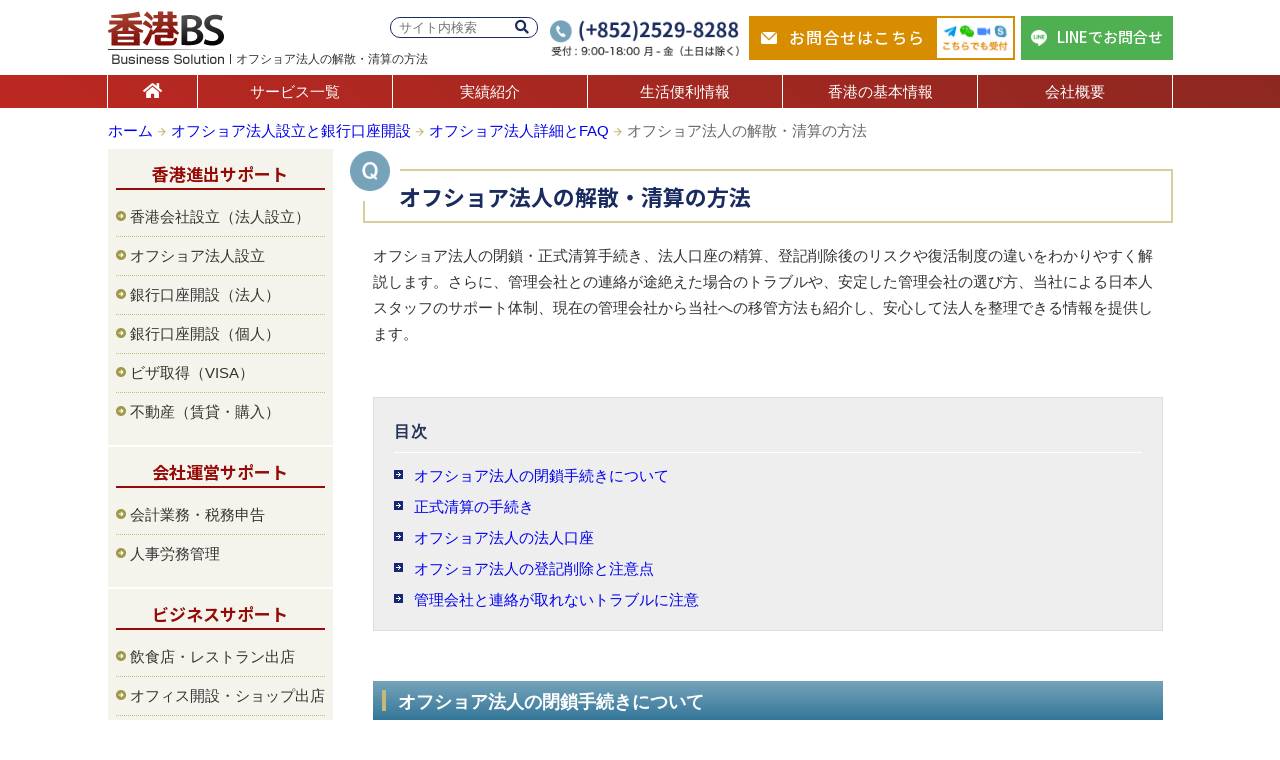

--- FILE ---
content_type: text/html; charset=UTF-8
request_url: https://hongkong-bs.com/offshore/faq-oc/oc12/
body_size: 10564
content:
<!DOCTYPE html>
<html lang="ja">
<head prefix="og: http://ogp.me/ns# fb: http://ogp.me/ns/fb# article: http://ogp.me/ns/article#">
<!-- Google tag (gtag.js) -->
<script async src="https://www.googletagmanager.com/gtag/js?id=G-PJ7R798SYN"></script>
<script>
	  window.dataLayer = window.dataLayer || [];
	  function gtag(){dataLayer.push(arguments);}
	  gtag('js', new Date());
	  gtag('config', 'G-PJ7R798SYN');
</script>
<meta name="viewport" content="width=device-width, initial-scale=1.0" />
<meta charset="UTF-8">
<!--OGP開始-->
<meta property="fb:app_id" content="727798877349092" />
<meta property="og:locale" content="ja_JP" />
<meta property="og:type" content="website" />
<meta property="og:title" content="オフショア法人の解散・清算の方法 – 香港BS" />
<meta property="og:url" content="https://hongkong-bs.com/offshore/faq-oc/oc12/" />
<meta property="og:description" content="オフショア法人の閉鎖・正式清算手続き、法人口座の精算、登記削除後のリスクや復活制度の違いをわかりやすく解説します。さらに、管理会社との連絡が途絶えた場合のトラブルや、安定した管理会社の選び方、当社による日本人スタッフのサポート体制、現在の管理会社から当社への移管方法も紹介し、安心して法人を整理できる情報を提供します。" />
<meta property="og:site_name" content="香港でのビジネス進出や会社運営サポートは香港BS" />
<meta property="og:image" content="https://hongkong-bs.com/wp-content/uploads/2014/04/img_oc12_01.jpg" />
<!--OGP完了-->
<link type="text/css" media="all" href="https://hongkong-bs.com/wp-content/cache/autoptimize/1/css/autoptimize_a20045c77986745c64ba9d9ee747d3dc.css" rel="stylesheet" /><link type="text/css" media="screen" href="https://hongkong-bs.com/wp-content/cache/autoptimize/1/css/autoptimize_cf8f1835dccdef54934a6561addd35f0.css" rel="stylesheet" /><title>オフショア法人の解散・清算の方法 – 香港BS</title>
<link rel="alternate" type="application/rss+xml" title="香港ビジネス" href="https://hongkong-bs.com/feed/" />

<link rel="icon" href="https://hongkong-bs.com/wp-content/themes/hongkong_bs/images/logp_fv.ico">

<link rel="stylesheet" href="https://cdnjs.cloudflare.com/ajax/libs/font-awesome/5.15.4/css/all.min.css">






<script type='text/javascript' src='https://hongkong-bs.com/wp-includes/js/jquery/jquery.js?ver=1.12.4'></script>

<script type='text/javascript'>
/* <![CDATA[ */
var ajax_wherego_tracker = {"ajax_url":"https:\/\/hongkong-bs.com\/wp-admin\/admin-ajax.php","wherego_nonce":"24fa368951","wherego_id":"1121","wherego_sitevar":"","wherego_rnd":"465093903"};
/* ]]> */
</script>

<script type='text/javascript'>
/* <![CDATA[ */
var wpp_params = {"sampling_active":"","sampling_rate":"100","ajax_url":"https:\/\/hongkong-bs.com\/wp-admin\/admin-ajax.php","action":"update_views_ajax","ID":"1121","token":"09d5afaae4"};
/* ]]> */
</script>

<link rel='https://api.w.org/' href='https://hongkong-bs.com/wp-json/' />
<link rel="alternate" type="application/json+oembed" href="https://hongkong-bs.com/wp-json/oembed/1.0/embed?url=https%3A%2F%2Fhongkong-bs.com%2Foffshore%2Ffaq-oc%2Foc12%2F" />
<link rel="alternate" type="text/xml+oembed" href="https://hongkong-bs.com/wp-json/oembed/1.0/embed?url=https%3A%2F%2Fhongkong-bs.com%2Foffshore%2Ffaq-oc%2Foc12%2F&#038;format=xml" />
<!-- HeadSpace SEO 3.6.41 by John Godley - urbangiraffe.com -->
<meta name="description" content="オフショア法人の閉鎖・正式清算手続き、法人口座の精算、登記削除後のリスクや復活制度の違いをわかりやすく解説します。さらに、管理会社との連絡が途絶えた場合のトラブルや、安定した管理会社の選び方、当社による日本人スタッフのサポート体制、現在の管理会社から当社への移管方法も紹介し、安心して法人を整理できる情報を提供します。" />
<meta name="keywords" content="解散,精算,方法,オフショア法人,香港" />
<!-- HeadSpace -->

    <link rel="canonical" href="https://hongkong-bs.com/offshore/faq-oc/oc12/"><!-- BEGIN: WP Social Bookmarking Light -->

<!-- END: WP Social Bookmarking Light -->
<link rel="stylesheet" type="text/css" href="https://cdnjs.cloudflare.com/ajax/libs/bxslider/4.2.15/jquery.bxslider.min.css">

</head>

<body class="page-template page-template-page-a page-template-page-a-php page page-id-1121 page-child parent-pageid-1013">
<div id="fb-root"></div>	
<script>(function(d, s, id) {	
var js, fjs = d.getElementsByTagName(s)[0];	
if (d.getElementById(id)) return;	
js = d.createElement(s); js.id = id;	
js.src = "//connect.facebook.net/ja_JP/sdk.js#xfbml=1&version=v2.4&appId=300568040078197";	
fjs.parentNode.insertBefore(js, fjs);	
}(document, 'script', 'facebook-jssdk'));</script>

<!-- header(S) -->
<header id="header">
	<div class="header-inner">
		<div class="logo">
			<a href="https://hongkong-bs.com/"><img src="https://hongkong-bs.com/wp-content/themes/hongkong_bs/images/logo.png" alt="香港BS" width="123" height="53" /></a>
			<h1 class="hcopy">オフショア法人の解散・清算の方法</h1>
		</div>

		<div class="header-info">
			<form role="search" method="get" id="searchform" class="header-info-search" action="https://hongkong-bs.com/">
	<div>
		<label class="screen-reader-text" for="s"></label>
		<input type="text" value="" name="s" id="s" placeholder="サイト内検索" />
		<button type="submit" id="searchsubmit"><i class="fas fa-search"></i></button>
	</div>
</form>			<dl class="header-info-contact-ph">
				<img src="https://hongkong-bs.com/wp-content/themes/hongkong_bs/images/img_header_contact_ph.png" alt="お電話でのお問合せ(+852)2529-8288" width="189" height="36" />
			</dl>
			<a href="https://hongkong-bs.com/contact/" class="header-info-contact-mail">
				お問合せはこちら<span><img src="https://hongkong-bs.com/wp-content/themes/hongkong_bs/images/img_header_contact_tool.png" alt="Telegram、WeChat、zoom、Skypeでも受付中" width="76" height="40" /></span>
			</a>
			<a href="https://line.me/R/ti/p/@hkbs" target="_blank" class="header-info-contact-line">
				LINEでお問合せ
			</a>
		</div><!-- header-info(E) -->
    </div><!-- header-inner(E) -->

	<nav>
	<div id="nav" class="nav-renew">
		<ul>
			<li><a href="https://hongkong-bs.com/" class="nav01" title="ホーム"><i class="fas fa-home"></i></a></li>
			<li><a href="https://hongkong-bs.com/service/" class="nav02" title="サービス一覧">サービス一覧</a></li>
			<li><a href="https://hongkong-bs.com/works/" class="nav03" title="実績紹介">実績紹介</a></li>
			<li><a href="https://hongkong-bs.com/life/" class="nav04" title="生活便利情報">生活便利情報</a></li>
			<li><a href="https://hongkong-bs.com/info/" class="nav05" title="香港の基本情報">香港の基本情報</a></li>
			<li><a href="https://hongkong-bs.com/corporate/" class="nav06" title="会社概要">会社概要</a></li>
		</ul>
	</div>
	</nav><!-- nav(E) -->
</header><!-- header(E) -->
<!-- inner(S) -->
<div id="inner" class="mt10">
	<div class="breadcrumb">
		<!-- Breadcrumb NavXT 5.6.0 -->
<a title="香港ビジネス" href="https://hongkong-bs.com" class="home">ホーム</a> <img src="https://hongkong-bs.com/wp-content/themes/hongkong_bs/images/ico_bread.gif" alt="bread" width="9" height="9" /><a title="オフショア法人設立と銀行口座開設" href="https://hongkong-bs.com/offshore/" class="post post-page">オフショア法人設立と銀行口座開設</a> <img src="https://hongkong-bs.com/wp-content/themes/hongkong_bs/images/ico_bread.gif" alt="bread" width="9" height="9" /><a title="オフショア法人詳細とFAQ" href="https://hongkong-bs.com/offshore/faq-oc/" class="post post-page">オフショア法人詳細とFAQ</a> <img src="https://hongkong-bs.com/wp-content/themes/hongkong_bs/images/ico_bread.gif" alt="bread" width="9" height="9" />オフショア法人の解散・清算の方法	</div>

<!-- main(S) -->
<main>
<div id="main">
	
	<!--ブログ(S)-->
  	<div class="blog_main-renew mb10">
  		<article>
        	<h2 class="ttl_faq02 mb20">オフショア法人の解散・清算の方法</h2>
														<section>
					<div class="singlepost">
						<div class="page-inner">
	<div class="page-inner-box01">
		オフショア法人の閉鎖・正式清算手続き、法人口座の精算、登記削除後のリスクや復活制度の違いをわかりやすく解説します。さらに、管理会社との連絡が途絶えた場合のトラブルや、安定した管理会社の選び方、当社による日本人スタッフのサポート体制、現在の管理会社から当社への移管方法も紹介し、安心して法人を整理できる情報を提供します。
	</div>


	<div class="page-faq-contents mb50">
		<p>目次</p>
		<ul>
			<li><a href="#faq-close">オフショア法人の閉鎖手続きについて</a></li>
			<li><a href="#faq-liquidation">正式清算の手続き</a></li>
			<li><a href="#faq-account">オフショア法人の法人口座</a></li>
			<li><a href="#faq-caution">オフショア法人の登記削除と注意点</a></li>
			<li><a href="#faq-trouble">管理会社と連絡が取れないトラブルに注意</a></li>
		</ul>
	</div>
	
	
	<h3 id="faq-close" class="ttl22 spc08">オフショア法人の閉鎖手続きについて</h3>
	<div class="page-inner-box01">
		<img src="https://hongkong-bs.com/wp-content/uploads/2014/04/img_oc12_01.jpg" alt="オフショア法人の閉鎖" width="250" height="160" class="alignright size-full wp-image-36195" srcset="https://hongkong-bs.com/wp-content/uploads/2014/04/img_oc12_01.jpg 500w, https://hongkong-bs.com/wp-content/uploads/2014/04/img_oc12_01-200x128.jpg 200w, https://hongkong-bs.com/wp-content/uploads/2014/04/img_oc12_01-400x256.jpg 400w, https://hongkong-bs.com/wp-content/uploads/2014/04/img_oc12_01-100x65.jpg 100w" sizes="(max-width: 250px) 100vw, 250px" />
		<p>オフショア法人を利用しない場合は、適切な会社閉鎖手続きを行うことが重要です。会社更新を行わず放置すると登記は削除されますが、法人、株主、役員の責務は存続し、未払いの債務は支払い義務として残ります。</p>

		そのため、法人を閉鎖する際は、必要な手続きを完了し、株主による清算を実施することを推奨します。これにより、法的リスクを回避し、スムーズに法人を整理できます。
	</div>
	
	<h3 id="faq-liquidation" class="ttl22 spc08">正式清算の手続き</h3>
	<div class="page-inner-box01">
		<img src="https://hongkong-bs.com/wp-content/uploads/2014/04/img_oc12_02.jpg" alt="正式清算の手続き" width="250" height="140" class="alignleft size-full wp-image-36196" srcset="https://hongkong-bs.com/wp-content/uploads/2014/04/img_oc12_02.jpg 500w, https://hongkong-bs.com/wp-content/uploads/2014/04/img_oc12_02-200x112.jpg 200w, https://hongkong-bs.com/wp-content/uploads/2014/04/img_oc12_02-400x224.jpg 400w" sizes="(max-width: 250px) 100vw, 250px" />
		<p>正式清算は、日本でいう会社解散・清算結了に相当し、法人を消滅させる手続きです。未払債務がないことを条件に行い、期間は通常1〜3か月程度です。</p>
		
		<p>手続きでは、株主の清算決議に基づき必要書類を作成し、各国の登記当局へ提出します。その後、各国の法規に従って法人が正式に消滅します。未払債務がある場合は、別途債務整理が必要です。</p>
		
		当社に会社管理をご依頼いただいている場合は、法人閉鎖のご連絡をいただければ、手続き全般を責任持ってサポートいたします。
	</div>
	
	<h3 id="faq-account" class="ttl22 spc08">オフショア法人の法人口座</h3>
	<div class="page-inner-box01">
		<img src="https://hongkong-bs.com/wp-content/uploads/2014/04/img_oc12_03.jpg" alt="オフショア法人の法人口座" width="250" height="134" class="alignright size-full wp-image-36197" srcset="https://hongkong-bs.com/wp-content/uploads/2014/04/img_oc12_03.jpg 500w, https://hongkong-bs.com/wp-content/uploads/2014/04/img_oc12_03-200x107.jpg 200w, https://hongkong-bs.com/wp-content/uploads/2014/04/img_oc12_03-400x214.jpg 400w" sizes="(max-width: 250px) 100vw, 250px" />
		<p>法人を閉鎖する際には、銀行口座の閉鎖も重要です。法人が消滅した状態で口座が残っていると、利用できなくなるだけでなく、銀行から残高や資金の出所について確認を求められる場合があります。</p>
		
		法人閉鎖前に口座残高を出金し、正式に口座を閉じておくことで、銀行による確認や口座凍結などのトラブルを防ぐことができます。
	</div>
	
	<h3 id="faq-caution" class="ttl22 spc08">オフショア法人の登記削除と注意点</h3>
	<div class="page-inner-box01">
		<img src="https://hongkong-bs.com/wp-content/uploads/2014/04/img_oc12_04.jpg" alt="オフショア法人の登記削除と注意点" width="250" height="167" class="alignleft size-full wp-image-36193" srcset="https://hongkong-bs.com/wp-content/uploads/2014/04/img_oc12_04.jpg 500w, https://hongkong-bs.com/wp-content/uploads/2014/04/img_oc12_04-200x133.jpg 200w, https://hongkong-bs.com/wp-content/uploads/2014/04/img_oc12_04-400x266.jpg 400w" sizes="(max-width: 250px) 100vw, 250px" />
		<p>年間登記料が支払われていない場合、オフショア法人の登記は自動的に削除されます。登記削除後は法人活動が停止し、銀行口座の利用や取引先との契約の継続ができなくなる可能性があります。また、未払い債務は法人や株主、役員に残るため、管理を怠ると予期せぬリスクが生じます。</p>
		
		法人復活制度は設立国ごとに異なります。セーシェル法人では登記削除後10年以内に復活可能ですが、アンギラ法人には復活制度がなく、BVI法人では一定条件で復活が認められています。法人の管理状況や登記料の支払い状況を常に確認しておくことが重要です。
	</div>
	
	<h3 id="faq-trouble" class="ttl22 spc08">管理会社と連絡が取れないトラブルに注意</h3>
	<div class="page-inner-box01">
		<img src="https://hongkong-bs.com/wp-content/uploads/2014/04/img_oc12_05.jpg" alt="管理会社と連絡が取れないトラブルに注意" width="250" height="150" class="alignright size-full wp-image-36198" srcset="https://hongkong-bs.com/wp-content/uploads/2014/04/img_oc12_05.jpg 500w, https://hongkong-bs.com/wp-content/uploads/2014/04/img_oc12_05-200x120.jpg 200w, https://hongkong-bs.com/wp-content/uploads/2014/04/img_oc12_05-400x240.jpg 400w" sizes="(max-width: 250px) 100vw, 250px" />
		<p>香港でオフショア法人の設立準備をする際は、通常、香港の管理会社（エージェント）を通じて手続きを進めます。しかし、管理会社が個人運営や規模の小さい会社の場合、サービスを停止していたり、倒産していたり、担当者が香港を離れるなど、連絡が取れなくなることがあります。その結果、法人の更新や閉鎖手続きが滞り、法的リスクや未払い債務の処理に支障をきたす場合があります。</p>
		
		<p>こうしたリスクを避けるためには、安定した運営体制と継続的なサポートが可能な管理会社を選ぶことが重要です。特に日本語サポートが必要な場合は、日本人スタッフが複数在籍する会社を選ぶことで、対応不可のリスクを軽減できます。</p>
		
		当社では、信頼できる現地エージェントと提携し、知識豊富な日本人スタッフが丁寧にサポートいたします。会社管理をご依頼いただくと、毎年の更新も当社スタッフが責任を持って行い、書類の準備や費用の支払いもすべて当社で対応いたします。現在の管理会社から当社への移管をご希望の方も安心してご相談ください。移管は現管理会社との間でスムーズに行い、長期にわたって安定した管理体制をご提供いたします。
	</div>

	
	<div class="btn-inq mb50">
		<div class="btn-inq-ph mr10">
			<div class="ph-inner">
				<dl>
					<dt>電話相談（日本人が対応）</dt>
					<dd class="ph">(+852)2529-8288</dd>
					<dd>受付：9:00〜18:00／月〜金（祝日は除く）</dd>
				</dl>
			</div>
		</div>

		<a href="https://hongkong-bs.com/contact/?post_id=1121"><img src="https://hongkong-bs.com/wp-content/uploads/2019/10/btn_inq03_mail.png" alt="メールでのお問合せ" width="336" height="107" class="alignnone size-full wp-image-22712 btn-inq-mail" srcset="https://hongkong-bs.com/wp-content/uploads/2019/10/btn_inq03_mail.png 672w, https://hongkong-bs.com/wp-content/uploads/2019/10/btn_inq03_mail-200x64.png 200w, https://hongkong-bs.com/wp-content/uploads/2019/10/btn_inq03_mail-400x127.png 400w, https://hongkong-bs.com/wp-content/uploads/2019/10/btn_inq03_mail-600x191.png 600w" sizes="(max-width: 336px) 100vw, 336px" /></a>

		<a href="https://hongkong-bs.com/offshore/" class="btn-faq mt20"><i class="fas fa-file-alt"></i>オフショア法人設立と銀行口座開設ページ</a>
	</div>
</div>					</div>
					</section>
										  		</article>
  	</div>
	<!--ブログ(S)-->
</div>
<!-- main(E) -->
</main>

<!-- left(S) -->
	<aside id="side">
		<div class="sideBox" id="nav_menu-2"><h2>香港進出サポート</h2><div class="sideBoxs"><div class="menu-support-container"><ul id="menu-support" class="menu"><li id="menu-item-347" class="menu-item menu-item-type-post_type menu-item-object-page menu-item-347"><a href="https://hongkong-bs.com/company/">香港会社設立（法人設立）</a></li>
<li id="menu-item-637" class="menu-item menu-item-type-post_type menu-item-object-page current-page-ancestor menu-item-637"><a href="https://hongkong-bs.com/offshore/">オフショア法人設立</a></li>
<li id="menu-item-13555" class="menu-item menu-item-type-post_type menu-item-object-page menu-item-13555"><a href="https://hongkong-bs.com/bank-co/">銀行口座開設（法人）</a></li>
<li id="menu-item-26183" class="menu-item menu-item-type-post_type menu-item-object-page menu-item-26183"><a href="https://hongkong-bs.com/bank-ps/">銀行口座開設（個人）</a></li>
<li id="menu-item-635" class="menu-item menu-item-type-post_type menu-item-object-page menu-item-635"><a href="https://hongkong-bs.com/visa/">ビザ取得（VISA）</a></li>
<li id="menu-item-1448" class="menu-item menu-item-type-post_type menu-item-object-page menu-item-1448"><a href="https://hongkong-bs.com/property/">不動産（賃貸・購入）</a></li>
</ul></div></div></div><div class="sideBox" id="nav_menu-3"><h2>会社運営サポート</h2><div class="sideBoxs"><div class="menu-company-container"><ul id="menu-company" class="menu"><li id="menu-item-1288" class="menu-item menu-item-type-post_type menu-item-object-page menu-item-1288"><a href="https://hongkong-bs.com/accounting/">会計業務・税務申告</a></li>
<li id="menu-item-1287" class="menu-item menu-item-type-post_type menu-item-object-page menu-item-1287"><a href="https://hongkong-bs.com/management/">人事労務管理</a></li>
</ul></div></div></div><div class="sideBox" id="nav_menu-4"><h2>ビジネスサポート</h2><div class="sideBoxs"><div class="menu-business-container"><ul id="menu-business" class="menu"><li id="menu-item-1442" class="menu-item menu-item-type-post_type menu-item-object-page menu-item-1442"><a href="https://hongkong-bs.com/restaurant/">飲食店・レストラン出店</a></li>
<li id="menu-item-1615" class="menu-item menu-item-type-post_type menu-item-object-page menu-item-1615"><a href="https://hongkong-bs.com/office/">オフィス開設・ショップ出店</a></li>
<li id="menu-item-9295" class="menu-item menu-item-type-post_type menu-item-object-page menu-item-9295"><a href="https://hongkong-bs.com/homepage/">ホームページ制作</a></li>
<li id="menu-item-3259" class="menu-item menu-item-type-post_type menu-item-object-page menu-item-3259"><a href="https://hongkong-bs.com/job/">人材紹介（求人・転職）</a></li>
<li id="menu-item-1443" class="menu-item menu-item-type-post_type menu-item-object-page menu-item-1443"><a href="https://hongkong-bs.com/research/">市場調査・企業情報リサーチ</a></li>
<li id="menu-item-1444" class="menu-item menu-item-type-post_type menu-item-object-page menu-item-1444"><a href="https://hongkong-bs.com/pr/">広告・PR（広報）</a></li>
<li id="menu-item-2485" class="menu-item menu-item-type-post_type menu-item-object-page menu-item-2485"><a href="https://hongkong-bs.com/event/">展示会・イベント</a></li>
<li id="menu-item-1439" class="menu-item menu-item-type-post_type menu-item-object-page menu-item-1439"><a href="https://hongkong-bs.com/world/">通訳・翻訳</a></li>
<li id="menu-item-1441" class="menu-item menu-item-type-post_type menu-item-object-page menu-item-1441"><a href="https://hongkong-bs.com/attend/">香港視察・中国視察アテンド</a></li>
<li id="menu-item-2383" class="menu-item menu-item-type-post_type menu-item-object-page menu-item-2383"><a href="https://hongkong-bs.com/brand/">商標登録・商標権取得</a></li>
<li id="menu-item-3056" class="menu-item menu-item-type-post_type menu-item-object-page menu-item-3056"><a href="https://hongkong-bs.com/tax/">国際税務・国際会計</a></li>
</ul></div></div></div><div class="sideBox" id="nav_menu-5"><h2>海外資産運用</h2><div class="sideBoxs"><div class="menu-offshore-container"><ul id="menu-offshore" class="menu"><li id="menu-item-1572" class="menu-item menu-item-type-post_type menu-item-object-page menu-item-1572"><a href="https://hongkong-bs.com/privatebank/">プライベートバンクの紹介</a></li>
<li id="menu-item-1573" class="menu-item menu-item-type-post_type menu-item-object-page menu-item-1573"><a href="https://hongkong-bs.com/invest/">生命保険・海外投資</a></li>
<li id="menu-item-3258" class="menu-item menu-item-type-post_type menu-item-object-page menu-item-3258"><a href="https://hongkong-bs.com/inheritance/">贈与税と相続税対策</a></li>
</ul></div></div></div><div class="sideBox" id="nav_menu-6"><h2>優良エキスパート</h2><div class="sideBoxs"><div class="menu-expart-container"><ul id="menu-expart" class="menu"><li id="menu-item-2386" class="menu-item menu-item-type-post_type menu-item-object-page menu-item-2386"><a href="https://hongkong-bs.com/insurance/">保険会社(MPF・労災・医療)</a></li>
<li id="menu-item-1614" class="menu-item menu-item-type-post_type menu-item-object-page menu-item-1614"><a href="https://hongkong-bs.com/lawyer/">弁護士への相談</a></li>
</ul></div></div></div><div class="sideBox" id="text-5">			<div class="textwidget"><div class="txtcenter mt20">
<a href="https://www.facebook.com/hkbslife/" target="_blank"><img src="https://hongkong-bs.com/wp-content/themes/hongkong_bs/images/bnr_fb.png" alt="香港BS Facebook" width="150" height="35" class="spc03" /></a>
<a href="https://x.com/HKBS_JP" target="_blank" class="spc03"><img src="https://hongkong-bs.com/wp-content/themes/hongkong_bs/images/bnr_x.png" alt="香港BS X" width="150" height="35" class="spc03" /></a>
<a href="https://www.instagram.com/hkbs_jp/" target="_blank"><img src="https://hongkong-bs.com/wp-content/themes/hongkong_bs/images/bnr_insta.png" alt="香港BS instagram" width="150" height="35" class="spc03" /></a>
<a href="https://www.youtube.com/@hkbs_jp" target="_blank"><img src="https://hongkong-bs.com/wp-content/themes/hongkong_bs/images/bnr_youtube.png" alt="香港BS YouTube" width="150" height="35" class="spc03" /></a></div>
		</div></div><div class="sideBox" id="text-7">			<div class="textwidget"><div class="txtcenter">
<a href="https://www.macaushimbun.com/" target="_blank"><img src="https://hongkong-bs.com/wp-content/themes/hongkong_bs/images/macaushimbun_680x486.jpg" alt="マカオ新聞" width="209" height="149" /></a></div>
		</div></div>	
	</aside>
<!-- left(E) --></div>
<!-- inner(E) -->

</div>
<!-- container(E) -->

<div class="footer-contact-fixed">
	<div class="footer-contact-fixed-inner">
		<img src="https://hongkong-bs.com/wp-content/themes/hongkong_bs/images/img_footer_contact_fixed_ph.png" alt="お電話でのお問合せ(+852)2529-8288" width="307" height="42" />
					<a href="https://hongkong-bs.com/contact/?post_id=1121" class="footer-contact-fixed-mail">
				お問合せフォーム<span><img src="https://hongkong-bs.com/wp-content/themes/hongkong_bs/images/img_footer_contact_fixed_tool.png" alt="Telegram、WeChat、zoom、Skypeでも受付中" width="86" height="45" /></span>
			</a>
				<a href="https://line.me/R/ti/p/@hkbs" target="_blank" class="footer-contact-fixed-line">
			LINEでお問合せ
		</a>
	</div>
</div><!-- footer-contact-fixed(E)-->

<article>
	<div class="sc-base bg-blue footer-contact">
		<h2 class="mb40">お問合せ・ご相談</h2>
		<div class="sc-inner">
			<div class="footer-contact-ph">
				<img src="https://hongkong-bs.com/wp-content/themes/hongkong_bs/images/img_footer_contact_ph.png" alt="お電話でのお問合せ(+852)2529-8288" width="342" height="200" />
			</div>
			<div class="footer-contact-mail">
				<div class="footer-contact-mail-box">
					<img src="https://hongkong-bs.com/wp-content/themes/hongkong_bs/images/ico_mail_03.png" alt="メール" width="28" height="20" class="icon" />
					<h3>メールでお問合せ</h3>
					<a href="https://hongkong-bs.com/contact/?post_id=1121" class="btn03">お問合せフォームはこちら</a>					<span>
						<img src="https://hongkong-bs.com/wp-content/themes/hongkong_bs/images/ico_telegram.png" alt="Telegram" width="27" height="22" />
						<img src="https://hongkong-bs.com/wp-content/themes/hongkong_bs/images/ico_wechat.png" alt="WeChat" width="27" height="22" />
						<img src="https://hongkong-bs.com/wp-content/themes/hongkong_bs/images/ico_zoom.png" alt="Zoom" width="26" height="14" />
						<img src="https://hongkong-bs.com/wp-content/themes/hongkong_bs/images/ico_skype.png" alt="Skype" width="22" height="22" /><br>
						こちらの方法でも受付中
					</span>
				</div>
				<div class="footer-contact-mail-box line">
					<img src="https://hongkong-bs.com/wp-content/themes/hongkong_bs/images/ico_line02.png" alt="LINE" width="28" height="27" class="icon" />
					<h3>LINEでお問合せ</h3>
					<div class="line-box">
						<div class="qr">
							<p>QRコードで追加</p>
                            <img src="https://hongkong-bs.com/wp-content/themes/hongkong_bs/images/img_footer_contact_qr.png" alt="QRコード" width="100" height="100" class="img-qr" />
						</div>
						<div class="id">
							<p>IDで検索</p>
							<span class="line-id">@hkbs</span>
						</div>
					</div>
				</div>
			</div>
		</div><!-- sc-inner(E)-->
		
		<div class="footer-mailmag">
			<div class="sc-inner">
				<div class="footer-mailmag-box">
					<div class="footer-mailmag-boxs">
						<div class="free"><span>購読<br>無料</span></div>
						<dl>
							<dt>メールマガジン購読</dt>
							<dd>香港ビジネスの旬な情報満載をお届け！</dd>
						</dl>
						<div class="mail">
							<div class="widget_wysija_cont shortcode_wysija"><div id="msg-form-wysija-shortcode696f06095629e-2" class="wysija-msg ajax"></div><form id="form-wysija-shortcode696f06095629e-2" method="post" action="#wysija" class="widget_wysija shortcode_wysija">
<p class="wysija-paragraph">
    <label>メールアドレス <span class="wysija-required">*</span></label>
    
    	<input type="text" name="wysija[user][email]" class="wysija-input validate[required,custom[email]]" title="メールアドレス"  value="" />
    
    
    
    <span class="abs-req">
        <input type="text" name="wysija[user][abs][email]" class="wysija-input validated[abs][email]" value="" />
    </span>
    
</p>
<input class="wysija-submit wysija-submit-field" type="submit" value="登録する" />

    <input type="hidden" name="form_id" value="2" />
    <input type="hidden" name="action" value="save" />
    <input type="hidden" name="controller" value="subscribers" />
    <input type="hidden" value="1" name="wysija-page" />

    
        <input type="hidden" name="wysija[user_list][list_ids]" value="1" />
    
 </form></div>						</div>
					</div>
				</div>
			</div><!-- sc-inner(E)-->
		</div><!-- footer-mailmag(E)-->
	</div><!-- footer-contact(E)-->
</article>
<footer>
	<div class="footer">
		<div class="sc-inner mb50">
						<div class="textwidget"><div class="flink">
<ul>
	<li><a href="https://hongkong-bs.com/">ホーム</a></li>
	<li><a href="https://hongkong-bs.com/service/">サービス一覧</a></li>
	<li><a href="https://hongkong-bs.com/works/">実績紹介</a></li>
	<li><a href="https://hongkong-bs.com/life/">生活便利情報</a></li>
	<li><a href="https://hongkong-bs.com/info/">香港の基本情報</a></li>
	<li><a href="https://hongkong-bs.com/corporate/">会社概要</a></li>
	<li><a href="https://hongkong-bs.com/partner/">業務提携の募集</a></li>
	<li><a href="https://hongkong-bs.com/contact/">お問合せ</a></li>
	<li><a href="https://hongkong-bs.com/privacy/">プライバシー・ポリシー</a></li>
		</ul>
		
<div class="fattn clear">
当社サイト情報は正確であるよう最善を尽くしておりますが、内容についての一切の責任を負うものではありません。予告なしに内容の変更又は削除をおこなう場合がありますのでご了承ください。また、当社サイトに記載されている内容の著作権は、原則としてHK Business Solution Limitedに帰属します。著作権法により、当社に無断で転用、複製等することは出来ません。なお、掲載されている金融商品や投資情報は、投資一般に関する広範の情報提供を目的としているものであり、勧誘を目的とするものではありません。
</div>
</div></div>
				</div><!-- sc-inner(E)-->
		
		<div class="copy">
			<div class="sc-inner">
				&copy; 2026 HK BUSINESS SOLUTION LIMITED . All rights reserved.
			</div><!-- sc-inner(E)-->
		</div>
	</div><!-- footer(E) -->
</footer>


<!-- BEGIN: WP Social Bookmarking Light -->
<script>!function(d,s,id){var js,fjs=d.getElementsByTagName(s)[0],p=/^http:/.test(d.location)?'http':'https';if(!d.getElementById(id)){js=d.createElement(s);js.id=id;js.src=p+'://platform.twitter.com/widgets.js';fjs.parentNode.insertBefore(js,fjs);}}(document, 'script', 'twitter-wjs');</script>
<!-- END: WP Social Bookmarking Light -->

<script type='text/javascript'>
var fb_timeout, fb_opts={'overlayShow':true,'hideOnOverlayClick':true,'showCloseButton':true,'margin':20,'centerOnScroll':true,'enableEscapeButton':true,'autoScale':true };
if(typeof easy_fancybox_handler==='undefined'){
var easy_fancybox_handler=function(){
jQuery('.nofancybox,a.wp-block-file__button,a.pin-it-button,a[href*="pinterest.com/pin/create"],a[href*="facebook.com/share"],a[href*="twitter.com/share"]').addClass('nolightbox');
/* IMG */
var fb_IMG_select='a[href*=".jpg"]:not(.nolightbox,li.nolightbox>a),area[href*=".jpg"]:not(.nolightbox),a[href*=".jpeg"]:not(.nolightbox,li.nolightbox>a),area[href*=".jpeg"]:not(.nolightbox),a[href*=".png"]:not(.nolightbox,li.nolightbox>a),area[href*=".png"]:not(.nolightbox)';
jQuery(fb_IMG_select).addClass('fancybox image');
var fb_IMG_sections=jQuery('.gallery,.wp-block-gallery,.tiled-gallery');
fb_IMG_sections.each(function(){jQuery(this).find(fb_IMG_select).attr('rel','gallery-'+fb_IMG_sections.index(this));});
jQuery('a.fancybox,area.fancybox,li.fancybox a').each(function(){jQuery(this).fancybox(jQuery.extend({},fb_opts,{'transitionIn':'elastic','easingIn':'easeOutBack','transitionOut':'elastic','easingOut':'easeInBack','opacity':false,'hideOnContentClick':false,'titleShow':false,'titlePosition':'over','titleFromAlt':true,'showNavArrows':true,'enableKeyboardNav':true,'cyclic':false}))});};
jQuery('a.fancybox-close').on('click',function(e){e.preventDefault();jQuery.fancybox.close()});
};
var easy_fancybox_auto=function(){setTimeout(function(){jQuery('#fancybox-auto').trigger('click')},1000);};
jQuery(easy_fancybox_handler);jQuery(document).on('post-load',easy_fancybox_handler);
jQuery(easy_fancybox_auto);
</script>





<script type='text/javascript'>
/* <![CDATA[ */
var wysijaAJAX = {"action":"wysija_ajax","controller":"subscribers","ajaxurl":"https:\/\/hongkong-bs.com\/wp-admin\/admin-ajax.php","loadingTrans":"\u8aad\u307f\u8fbc\u3093\u3067\u3044\u307e\u3059...","is_rtl":""};
/* ]]> */
</script>

	<script src="https://code.jquery.com/jquery-3.4.1.min.js" integrity="sha256-CSXorXvZcTkaix6Yvo6HppcZGetbYMGWSFlBw8HfCJo=" crossorigin="anonymous"></script>
	<script src="https://cdnjs.cloudflare.com/ajax/libs/bxslider/4.2.15/jquery.bxslider.min.js"></script>
	
	
<script type="text/javascript" defer src="https://hongkong-bs.com/wp-content/cache/autoptimize/1/js/autoptimize_e70ab04fb3f0456d4d6229a44edb188a.js"></script></body>
</html>

--- FILE ---
content_type: text/html; charset=UTF-8
request_url: https://hongkong-bs.com/wp-admin/admin-ajax.php
body_size: -82
content:
WPP: OK. Execution time: 0.012181 seconds

--- FILE ---
content_type: text/css
request_url: https://hongkong-bs.com/wp-content/cache/autoptimize/1/css/autoptimize_a20045c77986745c64ba9d9ee747d3dc.css
body_size: 25215
content:
@import url('https://fonts.googleapis.com/css2?family=Noto+Sans+JP:wght@500;700&display=swap');@import url('https://fonts.googleapis.com/css2?family=Noto+Sans+JP:wght@500;700&display=swap');
@charset "utf-8";#nav ul,.faqBoxL li a,.faqBoxL li ul li a,.faqBoxR li a,.faqList li a,.faqList li a,.faqList li ul li a,.flink ul li a,.postAdv ul li,.postList li,.sideBox ul li a,.siderBox ul li a,ol,ul{list-style:none}#inner,#main,#nav ul li a,#side,#sider,.blog_main,.spc07{overflow:hidden}a.btn01:hover,.btnDtl a:hover,.btnDtl02 a:hover,.btnDtl03:hover,.btnDtl04:hover,a:hover img{filter:alpha(opacity=80);opacity:.8}.fontLb,.fontYlwLb,.fontYlwMb,.ttl_snav{font-weight:700}.txtleft{text-align:left}.blogdate,.txtright{text-align:right}.acthumb,.navigation,.txtcenter,.wp-caption,.wp-pagenavi,table.postTbl th,table.postTbl02 th,table.postTbls th{text-align:center}.btnDtl a,.btnDtl02 a,.flink ul li a,.sideBox ul li a,.siderBox ul li a,.ttl01 a,.ttl01-02 a,.ttl02 a,.ttl05 a{text-decoration:none}.serviceBoxL,.serviceBoxR{-webkit-border-radius:3px;padding:5px 8px 8px;border-radius:3px}.dtlUseTbl,table.feeTbl,table.inquiryform,table.opTbl,table.otherTbl,table.postTbl,table.postTbl02,table.postTbl03{border-collapse:collapse}.snavRstFlowBm,.worksFlow .worksFlowBox{-moz-border-radius-bottomright:3px;-moz-border-radius-bottomleft:3px}blockquote,body,dd,div,dl,dt,fieldset,form,h1,h2,h3,h4,h5,h6,input,li,ol,p,pre,td,textarea,th,ul{margin:0;padding:0;color:#333;font-size:15px;line-height:175%}.ttl01,.ttl01-02,.ttl05,.ttl05-02,.ttl07,.ttl_base,.ttl_use_single{line-height:200%}fieldset,img{border:0}body,html{height:100%;font-size:62.5%}body{font-family:"メイリオ",Meiryo,"ＭＳ Ｐゴシック",Hiragino Kaku Gothic Pro,sans-serif;background:url(//hongkong-bs.com/wp-content/themes/hongkong_bs/images/bg_top.jpg) top repeat-x #fff}a:hover img{-ms-filter:“alpha(opacity=80) ”}.clearfix:after{content:".";display:block;height:0;clear:both;visibility:hidden}.clearfix{display:inline-table;min-height:1%}.clear{clear:both}.br-pc{display:block}.br-mb{display:none}hr.bd01{height:1px;background-color:#ccc;border:none}.dot{border-bottom:1px dotted #ccc;display:block;width:100%}.page-inner .bd-red{border-bottom:2px #940b07 solid}.bdno{border:none !important}.bakno{background:0 0}.bakwt{background:#fff !important}.spc01{padding-bottom:15px}.spc02{padding:5px 10px 5px 0}.spc03{padding:5px 0}.spc04{margin-top:5px}.spc05{margin-bottom:10px}.spc06{margin:8px 23px 20px}.spc07{margin:5px 10px 10px}.spc08{margin-bottom:20px}.spc09{margin-top:20px}.spc10{margin-right:10px}.spc11{margin-left:10px}.spc130{padding-left:130px}.spc110{padding-left:110px}.spc130r{padding-right:130px}.spc12{padding-right:5px}.spc13{margin-bottom:5px}.spc14{margin-top:10px}.spc16{margin-left:50px}.spc17{text-indent:40px}.spc18{padding-bottom:20px}.spc19{padding-left:15px}.spc20{padding-top:10px}.pt10{padding-top:10px}.pb0{padding-bottom:0 !important}.pb5{padding-bottom:5px !important}.pb10{padding-bottom:10px}.pb20{padding-bottom:20px}.pb40{padding-bottom:40px}.pl20{padding-left:20px}.pl30{padding-left:30px}.pr20{padding-right:20px}.mt0{margin-top:0 !important}.mt2{margin-top:2px}.mt10{margin-top:10px !important}.mt20{margin-top:20px}.mt50{margin-top:50px}.mr0{margin-right:0 !important}.mr5{margin-right:5px}.mr10{margin-right:10px}.mr20{margin-right:20px}.mr30{margin-right:30px}.mb0{margin-bottom:0 !important}.mb10{margin-bottom:10px}.mb20{margin-bottom:20px !important}.mb30{margin-bottom:30px !important}.mb34{margin-bottom:34px}.mb40{margin-bottom:40px}.mb50{margin-bottom:50px !important}.mb60{margin-bottom:60px !important}.mb70{margin-bottom:70px}.mb80{margin-bottom:80px !important}.mb90{margin-bottom:90px !important}.ml0{margin-left:0 !important}.ml20{margin-left:20px}.ml27{margin-left:27px}.ml50{margin-left:50px}.dsp-inline-block{display:inline-block;/display:inline;/zoom:1}strong{color:#940b07;font-size:16px;font-weight:700}.ttl_gnav:after,.ttl_gnav:before{bottom:14px;left:10px;width:50%;height:55%;max-width:200px;max-height:100px;-webkit-box-shadow:0 8px 12px rgba(0,0,0,.5);-moz-box-shadow:0 8px 12px rgba(0,0,0,.5);box-shadow:0 8px 12px rgba(0,0,0,.5);-webkit-transform:skew(-8deg) rotate(-3deg);-moz-transform:skew(-8deg) rotate(-3deg);-ms-transform:skew(-8deg) rotate(-3deg);-o-transform:skew(-8deg) rotate(-3deg);transform:skew(-8deg) rotate(-3deg)}.ttl_gnav:after{right:10px;left:auto;-webkit-transform:skew(8deg) rotate(3deg);-moz-transform:skew(8deg) rotate(3deg);-ms-transform:skew(8deg) rotate(3deg);-o-transform:skew(8deg) rotate(3deg);transform:skew(8deg) rotate(3deg)}.drop-shadow{position:relative;width:100%;height:66px;-webkit-box-shadow:0 1px 4px rgba(0,0,0,.3),0 0 40px rgba(0,0,0,.1) inset;-moz-box-shadow:0 1px 4px rgba(0,0,0,.3),0 0 40px rgba(0,0,0,.1) inset;box-shadow:0 1px 4px rgba(0,0,0,.3),0 0 40px rgba(0,0,0,.1) inset}.ttl-gnav{text-align:center;font-family:'Noto Sans JP',sans-serif;font-weight:700;letter-spacing:3px;position:absolute;margin:auto;left:0;right:0}.ttl-gnav.sample-service,.ttl-gnav.service{background:url(//hongkong-bs.com/wp-content/themes/hongkong_bs/images/img_gnav_service_ttl.jpg) no-repeat;background-size:100% auto}.ttl-gnav.info{background:url(//hongkong-bs.com/wp-content/themes/hongkong_bs/images/img_gnav_info_ttl.jpg) no-repeat;background-size:100% auto}.ttl-gnav.life{background:url(//hongkong-bs.com/wp-content/themes/hongkong_bs/images/img_gnav_life_ttl.jpg) no-repeat;background-size:100% auto}.ttl-gnav.help{background:url(//hongkong-bs.com/wp-content/themes/hongkong_bs/images/img_gnav_help_ttl.jpg) no-repeat;background-size:100% auto}.ttl-gnav.app{background:url(//hongkong-bs.com/wp-content/themes/hongkong_bs/images/img_gnav_app_ttl.jpg) no-repeat;background-size:100% auto}.ttl-gnav.hospital{background:url(//hongkong-bs.com/wp-content/themes/hongkong_bs/images/img_gnav_hospital_ttl.jpg) no-repeat;background-size:100% auto}.ttl-gnav.artmuseum{background:url(//hongkong-bs.com/wp-content/themes/hongkong_bs/images/img_gnav_artmuseum_ttl.jpg) no-repeat;background-size:100% auto}.ttl-gnav.works,.ttl-gnav.sample-works{background:url(//hongkong-bs.com/wp-content/themes/hongkong_bs/images/img_gnav_works_ttl.jpg) no-repeat;background-size:100% auto}.ttl-gnav.corporate,.ttl-gnav.sample-corporate{background:url(//hongkong-bs.com/wp-content/themes/hongkong_bs/images/img_gnav_corp_ttl.jpg) no-repeat;background-size:100% auto}.ttl-gnav.contact,.ttl-gnav.contact-confirm,.ttl-gnav.contact-completed{background:url(//hongkong-bs.com/wp-content/themes/hongkong_bs/images/img_gnav_contact_ttl.jpg) no-repeat;background-size:100% auto}#container,#header,#inner,#nav{width:1065px}.drop-shadow:after,.drop-shadow:before{content:"";position:absolute;z-index:-2}.ttl_snav{color:#f08800;font-size:20px;display:inline}.btnDtl a,.btnDtl02 a,.ttl01,.ttl01-02,.ttl02,.ttl02-02,.ttl02-03,.ttl03 a,.ttl04,.ttl05,.ttl05-02,.ttl06,.ttl07,.ttl_base,.ttl_faq,.ttl_use_single{display:block}.ttl01,.ttl01-02,.ttl_base,.ttl_faq{font-size:120%}.ttl_base{color:#333;height:35px;padding-left:23px;background:url(//hongkong-bs.com/wp-content/themes/hongkong_bs/images/bg_ttlsnav.jpg) no-repeat}.ttl_faq01{color:#1a2b60;font-size:22px;font-size:2.2rem;font-family:'Noto Sans JP',sans-serif;padding:6px 6px 6px 34px;margin-top:20px;background:0 0;border:2px #d6ce9d solid;position:relative}.ttl_faq01:before{content:'';width:50px;height:45px;background:#fff url(//hongkong-bs.com/wp-content/themes/hongkong_bs/images/ico_06.png) no-repeat left top;background-size:40px auto;display:block;position:absolute;left:-15px;top:-20px}.ttl_faq02{color:#1a2b60;font-size:22px;font-size:2.2rem;font-family:'Noto Sans JP',sans-serif;padding:6px 6px 6px 34px;margin-top:20px;background:0 0;border:2px #d6ce9d solid;position:relative}.ttl_faq02:before{content:'';width:50px;height:50px;background:#fff url(//hongkong-bs.com/wp-content/themes/hongkong_bs/images/ico_q.png) no-repeat left top;background-size:40px auto;display:block;position:absolute;left:-15px;top:-20px}.ttl_faq{color:#333;height:40px;padding:0 5px 0 60px}.ttl_use_single{color:#925825;font-size:120%;height:35px;padding-left:23px;background:url(//hongkong-bs.com/wp-content/themes/hongkong_bs/images/bg_ttluse.jpg) no-repeat}.ttl01,.ttl01 a,.ttl01-02,.ttl01-02 a{color:#690805}.ttl01{height:35px;padding-left:21px;background:url(//hongkong-bs.com/wp-content/themes/hongkong_bs/images/bg_ttl01.jpg) no-repeat;background-size:100% auto}.ttl01-02{height:35px;padding-left:7px;background:url(//hongkong-bs.com/wp-content/themes/hongkong_bs/images/bg_ttl01-02.jpg) no-repeat}.ttl02,.ttl02-02,.ttl02-03,.ttl03 a{font-size:110%}.ttl02,.ttl02 a,.ttl02-02{color:#940b07}.ttl01-02 img{margin:7px 7px 0 0;float:left}.ttl02{height:30px;padding-left:23px;background:url(//hongkong-bs.com/wp-content/themes/hongkong_bs/images/bg_ttl02.gif) 10px bottom no-repeat}.ttl02-02{height:30px;padding:0 0 2px 12px;margin-bottom:5px;background:url(//hongkong-bs.com/wp-content/themes/hongkong_bs/images/bg_ttl02.gif) left top no-repeat}.ttl02-03{color:#925825;height:30px;padding-left:23px;background:url(//hongkong-bs.com/wp-content/themes/hongkong_bs/images/bg_ttl02-02.gif) 10px 0 no-repeat}.ttl03 a{color:#690805;background:url(//hongkong-bs.com/wp-content/themes/hongkong_bs/images/ico_04.gif) 1px 8px no-repeat;padding:4px 0 3px 17px}.ttl04,.ttl05{font-size:120%}.ttl04{color:#690805;background:url(//hongkong-bs.com/wp-content/themes/hongkong_bs/images/bg_ttl03.jpg) top left no-repeat;padding:0 0 3px 20px}.btnDtl a,.btnDtl02 a,.ttl05,.ttl05 a,.ttl05-02,.ttl06,.ttl07,.ttl08{color:#fff}.ttl05,.ttl05-02,.ttl07{padding-left:21px}.ttl05{height:30px;background:url(//hongkong-bs.com/wp-content/themes/hongkong_bs/images/bg_ttl05.jpg) no-repeat}.ttl05-02{font-size:110%;height:28px;background:url(//hongkong-bs.com/wp-content/themes/hongkong_bs/images/bg_ttl05_02.jpg) no-repeat}.ttl06{font-size:110%;height:30px;line-height:30px;background:url(//hongkong-bs.com/wp-content/themes/hongkong_bs/images/bg_ttl06.jpg) top left no-repeat;padding-left:18px}.ttl07,.ttl08{height:28px;font-size:110%}.ttl07{background:url(//hongkong-bs.com/wp-content/themes/hongkong_bs/images/bg_ttl07.png) no-repeat;background-size:100% auto}.ttl08{position:relative;lign-height:28px;padding:7px 0 0 25px;background:#940b07;background:-moz-linear-gradient(top,#c80f0a 0,#940b07 100%);background:-webkit-gradient(linear,left top,left bottom,color-stop(1,#940b07),color-stop(0,#c80f0a));background:-webkit-linear-gradient(top,#c80f0a 0,#940b07 100%);background:-o-linear-gradient(top,#c80f0a 0,#940b07 100%);background:-ms-linear-gradient(top,#c80f0a 0,#940b07 100%);background:linear-gradient(to bottom,#c80f0a 0,#940b07 100%);filter:progid:DXImageTransform.Microsoft.gradient(startColorstr='#c80f0a',endColorstr='#940b07',GradientType=0)}.ttl08:before{content:'';display:inline-block;position:absolute;top:50%;left:10px;width:0;height:0;margin-top:-5px;border-top:5px solid transparent;border-right:6px solid transparent;border-bottom:5px solid transparent;border-left:6px solid #d6ce9d}.ttl09{color:#940b07;font-size:110%;height:21px;line-height:21px;background:url(//hongkong-bs.com/wp-content/themes/hongkong_bs/images/bg_ttl09.png) top left no-repeat;border-bottom:solid 1px #940b07;padding-left:13px}.ttl10{color:#940b07;font-size:20px;border-bottom:2px solid #940b07}.ttl11{color:#940b07;font-size:18px;text-align:center;letter-spacing:1px;padding:6px 6px 2px;border:1px solid #940b07;background:#cabc7c;background:-moz-linear-gradient(top,#f5e6c3 0%,#cabc7c 100%);background:-webkit-linear-gradient(top,#f5e6c3 0%,#cabc7c 100%);background:linear-gradient(to bottom,#f5e6c3 0%,#cabc7c 100%)}.ttl12{color:#fff;font-size:18px;padding:6px 6px 2px 25px;background:#c80f0a;background:-moz-linear-gradient(top,#c80f0a 0%,#940b07 100%);background:-webkit-linear-gradient(top,#c80f0a 0%,#940b07 100%);background:linear-gradient(to bottom,#c80f0a 0%,#940b07 100%);position:relative}.ttl12:after{position:absolute;top:.5em;left:.5em;content:'';width:4px;height:-webkit-calc(100% - 1em);height:calc(100% - 1em);background-color:#c4b975}.ttl13{color:#940b07;font-size:18px;padding:6px 6px 2px 25px;border:2px solid #940b07;position:relative}.ttl13:after{height:23px;position:absolute;content:'';left:10px;top:6px;border-width:2px;border-style:solid;border-color:#c4b975}.ttl14{color:#000;font-family:'Noto Sans JP',sans-serif;font-size:22px;font-weight:700;padding-left:22px;background:url(//hongkong-bs.com/wp-content/themes/hongkong_bs/images/bg_ttl14.png) no-repeat left;background-size:6px auto}.ttl15{color:#bd2920;font-family:'Noto Sans JP',sans-serif;font-size:19px;font-weight:700}.ttl16{color:#87801c;font-family:'Noto Sans JP',sans-serif;font-size:18px;font-weight:500}.ttl17{color:#26335b;font-size:18px;text-align:center;letter-spacing:1px;padding:6px 6px 2px;border:1px solid #26335b;background:#cabc7c;background:-moz-linear-gradient(top,#f5e6c3 0%,#cabc7c 100%);background:-webkit-linear-gradient(top,#f5e6c3 0%,#cabc7c 100%);background:linear-gradient(to bottom,#f5e6c3 0%,#cabc7c 100%)}.ttl18{color:#fff;font-size:18px;padding:6px 6px 2px 25px;background:#26335b;background:-moz-linear-gradient(top,#64669a 0%,#26335b 100%);background:-webkit-linear-gradient(top,#64669a 0%,#26335b 100%);background:linear-gradient(to bottom,#64669a 0%,#26335b 100%);position:relative}.ttl18:after{position:absolute;top:.5em;left:.5em;content:'';width:4px;height:-webkit-calc(100% - 1em);height:calc(100% - 1em);background-color:#c4b975}.ttl19{color:#940b07;font-size:20px;letter-spacing:1px;display:flex;align-items:center}.ttl19:before,.ttl19:after{content:"";height:20px;flex-grow:1;background:url(//hongkong-bs.com/wp-content/themes/hongkong_bs/images/bg_ttl19.png) repeat-x;background-size:auto 20px;margin-bottom:4px}.ttl19:before{margin-right:1rem}.ttl19:after{margin-left:1rem}.ttl20{color:#fff;font-size:18px;text-align:center;padding:6px 0 2px;background:#c80f0a;background:-moz-linear-gradient(top,#c80f0a 0%,#940b07 100%);background:-webkit-linear-gradient(top,#c80f0a 0%,#940b07 100%);background:linear-gradient(to bottom,#c80f0a 0%,#940b07 100%);display:flex;align-items:center;justify-content:center}.ttl20:before,.ttl20:after{border-top:2px solid #cabc7c;content:"";width:50px;margin-bottom:2px}.ttl20:before{margin-right:10px}.ttl20:after{margin-left:10px}.ttl21{color:#000;font-family:'Noto Sans JP',sans-serif;font-weight:700;font-size:32px;font-size:3.2rem;letter-spacing:4px;text-align:center}.ttl22{color:#fff;font-size:18px;padding:6px 6px 2px 25px;background:#347799;background:-moz-linear-gradient(top,#76a3ba 0%,#347799 100%);background:-webkit-linear-gradient(top,#76a3ba 0%,#347799 100%);background:linear-gradient(to bottom,#76a3ba 0%,#347799 100%);position:relative}.ttl22:after{position:absolute;top:.5em;left:.5em;content:'';width:4px;height:-webkit-calc(100% - 1em);height:calc(100% - 1em);background-color:#c4b975}.ttl23{color:#347799;font-size:18px;padding:6px 6px 2px 25px;border:2px solid #347799;position:relative}.ttl23:after{height:23px;position:absolute;content:'';left:10px;top:6px;border-width:2px;border-style:solid;border-color:#c4b975}.fontYlwLb,.fontYlwMb{color:#f08800}.font-s-right{font-style:oblique;opacity:.6;font-size:12px !important}.font14,.font14 p{font-size:14px;line-height:175%}.font17{font-size:17px}.fonts{font-size:11px;line-height:150%}.fontm{font-size:15px;font-weight:lighter}.font-light{font-weight:lighter}.fontLb{font-size:110%}.fontYlwLb{font-size:20px}.fontRedLb,.fontRedLb2{font-weight:700;color:red}.fontRed{color:red}.fontNmlM{font-size:15px;font-weight:400}.fontB{font-weight:700}#staff h3,.fontRedLb3{font-weight:700}.fontRedLb{font-size:120%}.fontRedLb2{font-size:110%}.fontRedLb3{color:#940b07;font-size:15px}.fontRedLb4{color:#940b07;font-size:16px;font-weight:700}.fontRedL{font-size:110%;color:red}.fontBlueB{color:#26335b;font-weight:700}.fontWit{color:#fff}.indent01{text-indent:-1em;margin-left:1em}.indent02{text-indent:-3.2em;margin-left:3.2em}.indent03{text-indent:-2.6em;margin-left:2.6em}.indent04{text-indent:-1.7em;margin-left:1.7em}.indent05{text-indent:-3.9em;margin-left:3.9em}.indent06{text-indent:-2em;margin-left:2em}a.btn01{color:#fff;font-weight:lighter;background:#26335b url(//hongkong-bs.com/wp-content/themes/hongkong_bs/images/ico_14.png) no-repeat left 16px top 9px;background-size:9px auto;border-radius:3px;padding:3px 20px 1px 40px;text-decoration:none}.btnDtl a,.btnDtl02 a{min-width:130px;height:30px;line-height:30px;padding:0 10px 0 25px;background:url(//hongkong-bs.com/wp-content/themes/hongkong_bs/images/btn_detail_l.png) left no-repeat,url(//hongkong-bs.com/wp-content/themes/hongkong_bs/images/btn_detail_r.png) right no-repeat}.btnDtl02 a{font-size:90%;letter-spacing:1px;min-width:50px;height:21px;line-height:21px;background:url(//hongkong-bs.com/wp-content/themes/hongkong_bs/images/btn_detail02.png) top no-repeat;background-size:auto 21px}.btnDtl a:hover{-ms-filter:“alpha(opacity=80) ”}.btnDtl03,a.btnDtl03{color:#fff;font-size:14px;line-height:170%;font-weight:lighter;background:#1e2872 url(//hongkong-bs.com/wp-content/themes/hongkong_bs/images/ico_14.png) no-repeat right 11px top 8px;background-size:9px auto;-webkit-border-radius:3px;-moz-border-radius:3px;border-radius:3px;padding:1px 30px 0 20px;float:right}.btnDtl04,a.btnDtl04{color:#fff;font-size:15px;font-weight:lighter;background:#1e2872 url(//hongkong-bs.com/wp-content/themes/hongkong_bs/images/ico_14.png) no-repeat right 16px top 9px;background-size:9px auto;-webkit-border-radius:3px;-moz-border-radius:3px;border-radius:3px;padding:3px 40px 1px 30px;text-decoration:none}a.btn02{width:290px;color:#fff !important;text-align:center;letter-spacing:2px;text-decoration:none;position:relative;background:#bd2920 url(//hongkong-bs.com/wp-content/themes/hongkong_bs/images/bg_btn02.png);background-size:cover;border:1px solid #fff;border-radius:40px;display:inline-block;box-sizing:border-box;padding:20px 0 20px 20px;transition-duration:.3s}a.btn02:before{content:'';width:11px;height:11px;border:0;background:url(//hongkong-bs.com/wp-content/themes/hongkong_bs/images/ico_19.png) no-repeat;background-size:11px auto;position:absolute;top:42%;left:40px}a.btn02:hover{color:#bd2920 !important;background:#fff;border:1px solid #bd2920;border-radius:40px}a.btn02:hover:before{background:url(//hongkong-bs.com/wp-content/themes/hongkong_bs/images/ico_20.png) no-repeat;background-size:11px auto}.btn03{color:#fff;font-family:'Noto Sans JP',sans-serif;font-size:18px;font-size:1.8rem;padding:10px 24px 13px 50px;-moz-border-radius:30px;-webkit-border-radius:30px;border-radius:30px;background:#d88c00;background:linear-gradient(45deg,rgba(229,179,85,1) 0%,rgba(216,140,0,1) 60%);background:-moz-linear-gradient(45deg,rgba(229,179,85,1) 0%,rgba(216,140,0,1) 60%);background:-webkit-linear-gradient(45deg,rgba(229,179,85,1) 0%,rgba(216,140,0,1) 60%);background:-ms-linear-gradient(45deg,rgba(229,179,85,1) 0%,rgba(216,140,0,1) 60%);position:relative;display:inline-block}.btn03:before{content:'';position:absolute;top:23px;left:22px;width:12px;height:2px;background:#fff;transition:all .2s}.btn03:after{content:'';position:absolute;top:19px;left:25px;width:8px;height:8px;border-top:2px solid #fff;border-right:2px solid #fff;-webkit-transform:rotate(45deg);transform:rotate(45deg);transition:all .2s}.btn03:hover{color:#d88c00;outline:1px solid #d88c00;outline-offset:-1px;background:#fff;opacity:1;filter:alpha(opacity=100)}.btn03:hover:before{background:#d88c00}.btn03:hover:after{border-top:2px solid #d88c00;border-right:2px solid #d88c00}.link01{background:url(//hongkong-bs.com/wp-content/themes/hongkong_bs/images/ico_15.png)no-repeat left;background-size:12px auto;padding-left:20px}.iline img{margin:10px 0;border:1px solid #bcbcbc}.wp-caption,img.aligncenter,img.alignleft,img.alignright{margin-bottom:10px}.alignleft,img.alignleft{display:inline;float:left;margin-right:10px;margin-top:4px}.alignright,img.alignright{display:inline;float:right;margin-left:10px;margin-top:4px}.aligncenter,img.aligncenter{clear:both;display:block;margin-left:auto;margin-right:auto;overflow:hidden}.left{float:left}.right{float:right}.wp-caption{background:#f1f1f1;line-height:18px;max-width:632px!important;padding:4px}.display-no-m{display:block}.display-y-m{display:none}.single main{display:inline-block}#main,#main3clm{text-align:left}.hinq,.logo{padding-top:13px}.wp-caption img{margin:5px 5px 0}.wp-caption p.wp-caption-text{color:#888;font-size:12px;margin:5px}.wd8{width:8%}.wd10{width:10%}.wd11{width:11%}.wd14{width:14%}.wd16{width:16%}.wd18{width:18%}.wd20{width:20%}.wd21{width:21%}.wd23{width:23%}.wd26{width:26%}.wd26-4{width:26.4%}.wd28{width:28%}.wd30{width:30%}.wd34{width:34%}.wd36{width:36%}.wd38{width:38%}.wd40{width:40%}.wd42{width:42%}.wd43{width:43%}.wd50{width:50%}.wd55{width:55%}.wd61{width:61%}.wd69{width:69%}.wd70{width:70%}.wd73{width:73%}.wd75{width:75%}.wd76{width:76%}.wd78{width:78%}.wd85{width:85%}.wd88{width:88%}.wd100{width:100%}#container{margin:0 auto}.hcopy{font-weight:400;font-size:12px;margin:51px 0 0 5px;vertical-align:bottom;float:left}.sideBox h2,.siderBox h2{height:27px;font-size:110%}.logo{height:62px;float:left}#hsearch,#main,#sider,#wrap,.hinq{float:right}#main3clm,#side{float:left}#hsearch{padding:1.4em .7em 0 0}#nav ul,#nav ul li{margin:0;padding:0}#nav{height:33px;margin-top:5px}#nav ul li{display:inline}#nav ul li a{background:url(//hongkong-bs.com/wp-content/themes/hongkong_bs/images/bg_nav.jpg);display:block;float:left;width:178px;height:0;padding-top:33px}#nav ul li a.nav0102,#nav ul li a.nav01:hover{background-position:left -33px}#nav ul li a.nav02{background-position:-178px top}#nav ul li a.nav0202,#nav ul li a.nav02:hover{background-position:-178px -33px}#nav ul li a.nav03{background-position:-356px top}#nav ul li a.nav0302,#nav ul li a.nav03:hover{background-position:-356px -33px}#nav ul li a.nav04{background-position:-534px top;width:177px}#nav ul li a.nav0402,#nav ul li a.nav04:hover{background-position:-534px -33px;width:177px}#nav ul li a.nav05{background-position:-711px top;width:177px}#nav ul li a.nav0502,#nav ul li a.nav05:hover{background-position:-711px -33px;width:177px}#nav ul li a.nav06{background-position:-888px top;width:177px}#nav ul li a.nav0602,#nav ul li a.nav06:hover{background-position:-888px -33px;width:177px}#inner{margin:15px auto 0}.page-template-page-gnav-renew #inner{margin:5px auto 0}#main{width:830px;margin:0 0 10px 10px}#main p,#main-fluid-gnav p,#main3clm p{padding-bottom:13px}#main3clm{width:595px;margin:0 10px}#side,#sider,.sideBox h2,.sideBoxs,.siderBoxs{width:225px}#side .sideBox{padding:10px 8px;margin-bottom:2px}#side #nav_menu-2,#side #nav_menu-3,#side #nav_menu-4,#side #nav_menu-5,#side #nav_menu-6{background:#f5f4ec}#side .sideBox h2{width:auto;height:auto;color:#940b07;font-family:'Noto Sans JP',sans-serif;font-size:17px;font-size:1.7rem;text-align:center;border-bottom:2px solid #940b07;background:0 0;padding:0;margin-bottom:8px;display:block}#side .sideBox .sideBoxs{width:auto}#side ul li{background:url(//hongkong-bs.com/wp-content/themes/hongkong_bs/images/ico_18.png) no-repeat left top 13px;background-size:10px auto;padding:6px 0 6px 14px;border-bottom:1px dotted #cabc7c}#side ul li:last-child{padding:6px 0 10px 14px;border-bottom:none}#side ul li a{color:#333;background:0 0;display:block;border-bottom:none;padding:0}.siderBox{padding-bottom:10px}.siderBox h2{background:url(//hongkong-bs.com/wp-content/themes/hongkong_bs/images/ttl_sider_bg.gif) no-repeat;width:225px;height:33px;color:#152874;padding:5px 0 0 34px;display:block}.textwidget h2{padding:0;height:33px}.siderBoxs{display:block}.siderBoxs .cat-post-item{border-bottom:none}.siderBox ul li a{color:#333;display:block;background:url(//hongkong-bs.com/wp-content/themes/hongkong_bs/images/ico_10.gif) 10px 12px no-repeat;border-bottom:1px solid #d1e5ff;padding:6px 3px 6px 25px}.siderBox ul li a:hover{color:#999}#wpp-3.siderBox{padding-bottom:0 !important}#text-3.siderBox{padding-bottom:0 !important}#text-4.siderBox{padding-bottom:20px}#category-posts-4-internal .cat-post-item,#category-posts-5-internal .cat-post-item{border-bottom:none !important}#search-2{background:#fff;padding-bottom:10px}#search-2 h2{width:188px;background:url(//hongkong-bs.com/wp-content/themes/hongkong_bs/images/ttl_side_bgsrc.jpg) no-repeat;height:27px;color:#fff;padding:5px 0 0 30px;display:block;border-left:1px solid #c4b975;border-right:1px solid #c4b975;border-top:1px solid #c4b975}#search-2 .sideBoxs{width:198px;padding:10px;border:1px solid #c4b975;background:-moz-linear-gradient(top,#fff,#f2f2f3);background:-webkit-gradient(linear,left top,left bottom,from(#fff),to(#f2f2f3));background:-webkit-linear-gradient(top,#fffff 0,#FFF2F2F3 100%)}#s{width:126px;padding:4px}#searchform input[type=text]{border:1px solid #ccc}#searchform input[type=submit]{padding:1px 6px;background:-moz-linear-gradient(top,#fff 0%,#eee);background:-webkit-gradient(linear,left top,left bottom,from(#fff),to(#eee));border:1px solid #ccc}#footer{width:100%;min-width:1065px;background:url(//hongkong-bs.com/wp-content/themes/hongkong_bs/images/bg_copy.gif) bottom repeat-x;border-top:solid 1px #c4b975;clear:both}#footer #finner{width:1065px;margin:0 auto}.flink ul li a{color:#333;display:block;background:url(//hongkong-bs.com/wp-content/themes/hongkong_bs/images/ico_03.png) 0 1em no-repeat;padding:9px 10px 9px 12px;float:left}.flink ul li a:hover{text-decoration:underline}#finner .fattn{border-top:dotted 1px #c4b975;padding:10px 0 13px;color:#7c7c7c}#finner .copy{padding-bottom:2px;color:#fff;width:100%;clear:both}.mailmg{height:36px;padding-left:412px;margin-bottom:5px;background:url(//hongkong-bs.com/wp-content/themes/hongkong_bs/images/bg_mlmg.gif) no-repeat;position:relative}.mailmg label{float:left;margin:6px 5px 0 0}.mailmg .widget_wysija .wysija-required{display:none}.mailmg .wysija-input{width:220px;height:1.4em;float:left;margin:7px 10px 0 0;border:1px solid #ccc}.mailmg .widget_wysija_cont .wysija-submit{position:absolute;top:5px;left:750px;font-size:14px;width:63px;background:-moz-linear-gradient(top,#fff 0%,#eee);background:-webkit-gradient(linear,left top,left bottom,from(#fff),to(#eee));border:1px solid #ccc;margin:0}.mailmg input{margin:0 0 0 10px}.mailmg .formError{top:30px !important;left:660px !important}.mailmg{width:830px;height:36px;padding-left:412px;margin-top:10px;margin-bottom:5px;background:url(//hongkong-bs.com/wp-content/themes/hongkong_bs/images/bg_mlmg.png) no-repeat;background-size:830px auto}.mailmg input{margin:0 0 0 10px}.mailmg .eemail_caption{float:left;margin:3px 3px 0 0}.mailmg .eemail_textbox_class{position:relative;top:-.2em;width:165px;height:1.4em;float:left;margin:0 10px 0 0}.mailmg .eemail_textbox_button{position:relative;top:-1.1em;right:1em;width:55px;height:25px}.postApp .postAppBox,.postUse .postUseBox,.postWorks .postWorksBox{filter:progid:DXImageTransform.Microsoft.gradient(GradientType=0,startColorstr='#FFFFFFFF',endColorstr='#FFf4f2e5')}.postApp .postAppBox,.postWorks .postWorksBox{border-bottom:#c4ba73 1px solid;border-left:#c4ba73 1px solid}#main3clm .blog_main,.blog_main{padding:5px 10px 10px;border:1px solid #c4b975}.blog_main-renew{padding-left:20px}.wp-pagenavi a,.wp-pagenavi a:link,.wp-pagenavi a:visited{border:1px solid #aaa;background-color:#e7e8e3;color:#666}.breadcrumb{color:#666;padding-bottom:5px;background:#fff}.breadcrumb .post-page{padding:0}.breadcrumb img{padding-right:5px}.blog_inner_event,.blog_inner_faq,.blog_inner_news{padding:10px;margin-top:7px}.blog_main{min-height:970px}#main3clm .blog_main{min-height:1003px;overflow:visible}table.postTbl td,table.postTbl th,table.postTbl02,table.postTbl02 td,table.postTbl02 th{border:1px solid #d6ce9d}.blog_inner{padding:10px}.blog_inner_faq{background:url(//hongkong-bs.com/wp-content/themes/hongkong_bs/images/bg_ttlfaq.jpg) top no-repeat}.blog_inner_news{background:url(//hongkong-bs.com/wp-content/themes/hongkong_bs/images/bg_ttlnews.jpg) top no-repeat}.blog_inner_event{background:url(//hongkong-bs.com/wp-content/themes/hongkong_bs/images/bg_ttlevent.jpg) top no-repeat}.post{padding:8px 25px 20px;overflow:hidden}.post p{padding-bottom:24px}.searchpost,.singlepost{padding:0;word-break:break-all}table.postTbl,table.postTbl02,table.postTbl03{width:100%;margin:0 auto;background:#fff}table.postTbl th,td,table.postTbl02 th{padding:5px}table.postTbl td,table.postTbl02 td{padding:5px 10px;background:#fff;vertical-align:inherit}table.postTbl th,table.postTbl02 th{font-weight:700;background:#f8f4ed}table.postTbl02 .display-no-m{display:table-cell}table.postTbl03,table.postTbl03 th,table.postTbl03 td{font-size:14px;border:1px solid #ccc}table.postTbl03 th{color:#fff;text-align:center;font-weight:700;background:#26335b}table.postTbl03 td{padding:2px 5px}table.postTbls{border-top:1px solid #d6ce9d;border-left:1px solid #d6ce9d;width:100%;margin:0 auto;background:#fff}table.postTbls td,table.postTbls th{border-right:1px solid #d6ce9d;border-bottom:1px solid #d6ce9d;padding:2px !important}table.postTbls th{font-weight:700;background:#f8f4ed}.navigation{padding:15px}.wp-pagenavi{font-weight:400}.wp-pagenavi a,.wp-pagenavi a:link{padding:4px 7px;margin:3px 2px;text-decoration:none}.wp-pagenavi a:visited{padding:4px 7px;margin:3px 4px;text-decoration:none}.wp-pagenavi a:active,.wp-pagenavi span.current,.wp-pagenavi span.extend,.wp-pagenavi span.pages{border:1px solid #aaa;margin:3px 2px}.wp-pagenavi a:hover{border:1px solid #0090db;color:#fff;background-color:#475aa5}.wp-pagenavi a:active,.wp-pagenavi span.pages{color:#666;background-color:#e7e8e3;padding:4px 7px}.wp-pagenavi a:active{text-decoration:none}.wp-pagenavi span.current{padding:4px 7px;color:#fff;background-color:#475aa5}.wp-pagenavi span.extend{padding:4px 7px;color:#666;background-color:#e7e8e3}.post-pagination a{padding:2px 5px;margin:2px;border:1px solid #eee;text-decoration:none;color:#036cb4}.post-pagination a:active,.post-pagination a:hover{border:1px solid #999;color:#666}.post-pagination .current{padding:5px 7px;margin:2px;border:1px solid #036cb4;font-weight:700;background-color:#036cb4;color:#fff}.post-pagination .disabled{padding:5px 7px;margin:2px;border:1px solid #eee;color:#ddd}.acthumb{width:150px;height:100px;border:1px solid #ccc;padding:2px;margin-right:10px;overflow:hidden;float:left}.bottom_sns{text-align:right;margin:10px 0 40px}.bottom_sns .wp_social_bookmarking_light{display:inline-block}.fb-inline{padding:5px 0 0;display:inline-block;vertical-align:baseline}.fb-comments{width:100%!important;padding:10px 0 10px 10px;margin-bottom:40px;border:1px solid #c5ba75}.fb-comments iframe[style],.fb-comments span,.fb-social-plugin span,.fb_iframe_widget,.fb_iframe_widget[style]{width:97.5%!important;display:block}.wherego_related h3{font-size:110%;padding:6px 5px 4px 40px;border-top:1px solid #c5ba75;border-bottom:1px solid #c5ba75;background:url(//hongkong-bs.com/wp-content/themes/hongkong_bs/images/ico_reco.png) 10px no-repeat,url(//hongkong-bs.com/wp-content/themes/hongkong_bs/images/bg_ttl_reco.png) left bottom repeat-x;background-size:25px auto,auto}.wherego_related ul{margin:5px 0 0 41px}.wherego_related ul li{background:url(//hongkong-bs.com/wp-content/themes/hongkong_bs/images/ico_11.png) left 4px no-repeat;background-size:9px auto;padding-left:17px;margin:5px 0}.wherego_related ul li a{text-decoration:none}.postList li{text-decoration:none;display:block;background:url(//hongkong-bs.com/wp-content/themes/hongkong_bs/images/ico_04.gif) 3px .4em no-repeat;padding-left:17px}.postUse{margin:10px 0 15px}.postUse .postUseBox{padding:6px 10px 0;border-left:#c4ba73 1px solid;border-right:#c4ba73 1px solid;border-bottom:#c4ba73 1px solid;background:-moz-linear-gradient(top,#fff,#f4f2e5);background:-webkit-gradient(linear,left top,left bottom,from(#fff),to(#f4f2e5));background:-webkit-linear-gradient(top,#fff 0,#f4f2e5 100%);overflow:hidden}.dtlUseTbl td,.dtlUseTbl th{border-bottom:#d6ce9d 1px dotted}.postUseBox .postUseImg{border:1px solid #dfd9af;background:#fff;padding:5px;margin-right:10px}.dtlUse{margin:10px 25px}.dtlUse .dtlUseBox{padding:10px 0 0;overflow:hidden}.dtlUseTtls{width:695px;font-size:110%;font-weight:700;margin:0 auto;padding:3px 3px 3px 18px;border:1px solid #d6ce9d;background:url(//hongkong-bs.com/wp-content/themes/hongkong_bs/images/ico_09.png) 7px .7em no-repeat #f3f1e7}.dtlUseTbl{width:685px;margin:5px auto 15px}.dtlUseTbl th,td{vertical-align:top}.dtlUseTbl td{padding:2px}.dtlUseTbl th{font-weight:700;color:#925825;padding:2px}.postApp{margin:10px 25px}.postApp .postAppBox{padding:6px 10px 0;border-right:#c4ba73 1px solid;background:-moz-linear-gradient(top,#fff,#f4f2e5);background:-webkit-gradient(linear,left top,left bottom,from(#fff),to(#f4f2e5));background:-webkit-linear-gradient(top,#fff 0,#f4f2e5 100%);background:linear-gradient(to bottom,#fff,#f4f2e5);overflow:hidden}.postAppBox .postAppImg{border:1px solid #dfd9af;background:#fff;padding:5px;margin-right:10px}.postAppDtl .postAppDtlBox{padding:6px 10px 0;border:1px solid #ff8600;background:-moz-linear-gradient(top,#fff,#f4f2e5);background:-webkit-gradient(linear,left top,left bottom,from(#fff),to(#f4f2e5));background:-webkit-linear-gradient(top,#fff 0,#f4f2e5 100%);background:linear-gradient(to bottom,#fff,#f4f2e5);overflow:hidden}.postAppDtlBox .postAppImg{border:1px solid #dfd9af;background:#fff;padding:5px;margin-left:10px}.postWorks{margin:10px 0 15px}.postWorks h3{height:30px}.postWorks .postWorksBox{padding:10px 10px 0;border-right:#c4ba73 1px solid;background:-moz-linear-gradient(top,#fff,#f4f2e5);background:-webkit-gradient(linear,left top,left bottom,from(#fff),to(#f4f2e5));background:-webkit-linear-gradient(top,#fff 0,#f4f2e5 100%);overflow:hidden}table.feeTbl td,table.feeTbl th,td{border-bottom:#d6ce9d solid 1px}.snavRstFlowBm,.snavRstFlowTop{border-right:3px solid #a0acdc}.postWorks .postWorksTxt{width:593px;padding-bottom:10px;float:left}.postWorksBox .postWorksImg{border:1px solid #dfd9af;background:#fff;padding:5px;margin-right:10px}.postWorksBox .worksList{font-weight:700;display:block;background:url(//hongkong-bs.com/wp-content/themes/hongkong_bs/images/ico_04.gif) 0 .4em no-repeat;padding-left:14px}.worksFlow .worksFlowBox{line-height:100%;padding:0 10px;border:5px solid #a0acdc;border-top-right-radius:3px;-webkit-border-top-right-radius:3px;-webkit-border-bottom-right-radius:3px;-webkit-border-bottom-left-radius:3px;-moz-border-radius-topright:3px}.snavRstFlowBm,.worksFlow .worksFlowBox{border-bottom-right-radius:3px;border-bottom-left-radius:3px}.faqBoxL,.faqBoxR,.serviceBoxL,.serviceBoxR{border:1px solid #ded8b2}.serviceBoxL,.serviceBoxR{-moz-border-radius:3px;width:320px;float:left}.worksFlowBox img{padding:0 4px;vertical-align:middle}.serviceBoxL{margin-bottom:10px}.serviceBoxR{margin:0 0 10px 10px}.faqBoxL{width:363px;padding:5px;margin:0 0 10px 7px}.faqBoxL li a,.faqBoxL li ul li a{padding:0 0 7px 25px;display:block;font-size:110%}.faqBoxL ul{margin:10px 10px 3px}.faqBoxL li a{background:url(//hongkong-bs.com/wp-content/themes/hongkong_bs/images/ico_06.png) 3px .2em no-repeat}.faqBoxL li ul{margin:0 10px 3px 20px}.faqBoxL li ul li a{background:url(//hongkong-bs.com/wp-content/themes/hongkong_bs/images/ico_07.png) top 3px left no-repeat;background-size:18px auto}.faqBoxR{width:363px;padding:5px;margin:0 0 10px 10px}.faqBoxR ul{margin:10px 10px 3px}.faqBoxR li a{font-size:110%;display:block;background:url(//hongkong-bs.com/wp-content/themes/hongkong_bs/images/ico_06.png) 3px .2em no-repeat;padding:0 0 7px 25px}table.feeTbl,table.opTbl,table.otherTbl{margin:0 auto;width:100%}.postAdv{padding:10px 15px 30px 30px;background:url(//hongkong-bs.com/wp-content/themes/hongkong_bs/images/bg_postadv_top.gif) left top no-repeat,url(//hongkong-bs.com/wp-content/themes/hongkong_bs/images/bg_postadv_un.gif) right bottom no-repeat}.postAdv ul li{font-size:110%;display:block;background:url(//hongkong-bs.com/wp-content/themes/hongkong_bs/images/ico_05.gif) 0 center no-repeat;padding:3px 3px 3px 25px}table.feeTbl{background:#fff}table.feeTbl th,td{padding:5px}table.feeTbl td{padding:5px 10px}table.feeTbl th{font-weight:700}table.feeTbl .total{border:2px solid #d6ce9d;background:#f8f4ed}table.opTbl,table.opTbl td,table.opTbl th,table.otherTbl{border:1px solid #d6ce9d}table.opTbl{background:#fff}table.opTbl th,td{padding:5px}table.opTbl td,table.otherTbl td{padding:5px 30px 5px 10px}table.opTbl th{font-weight:700;text-align:center;background:#f8f4ed}.subth{text-indent:30px;background:#f8f4ed}table.otherTbl{background:#fff}table.otherTbl td{border-bottom:#d6ce9d dotted 1px;text-align:right}table.otherTbl th{font-weight:lighter;border-bottom:#d6ce9d dotted 1px;text-align:left;padding:5px 10px 5px 55px;background:url(//hongkong-bs.com/wp-content/themes/hongkong_bs/images/ico_04.gif) 40px center no-repeat}.snavWorksFlow{padding-left:7px;line-height:100%;border:3px solid #a0acdc;border-radius:3px;-webkit-border-radius:3px;-moz-border-radius:3px;overflow:hidden}.snavWorksFlow .snavWorksFlowBox01{width:176px;font-size:14px;padding:5px 0;float:left}.snavWorksFlow .snavWorksFlowBox02{width:165px;font-size:14px;padding:5px 0;float:left}.snavRstFlowBm,.snavRstFlowTop{padding-left:7px;line-height:100%;border-left:3px solid #a0acdc;overflow:hidden}.sortBox{min-height:75px;margin:0 23px 20px}.snavRstFlowTop{border-top:3px solid #a0acdc;border-bottom:1px solid #a0acdc;border-top-right-radius:3px;border-top-left-radius:3px;-webkit-border-top-right-radius:3px;-webkit-border-top-left-radius:3px;-moz-border-radius-topright:3px;-moz-border-radius-topleft:3px}.snavRstFlowBm{border-bottom:3px solid #a0acdc;-webkit-border-bottom-right-radius:3px;-webkit-border-bottom-left-radius:3px}.snavRstFlowBox{width:235px;padding:5px 0;float:left}.snavBrandFlowBox{width:358px;padding:5px 0;float:left}.faqList ul{margin:10px 20px 30px}.faqList li{font-size:17px;font-size:1.7rem;padding-left:30px;margin-bottom:6px;background:url(//hongkong-bs.com/wp-content/themes/hongkong_bs/images/ico_06.png) top 3px left no-repeat;background-size:18px auto}.faqList li:last-child{margin-bottom:0}.faqList li ul{margin:0 20px 10px}.faqList li ul li a{font-size:110%;background:url(//hongkong-bs.com/wp-content/themes/hongkong_bs/images/ico_07.png) top 3px left no-repeat;background-size:18px auto}dl.caution dt{clear:left;float:left;margin:0 0 3px;width:190px;color:#000}dl.caution dd{margin-bottom:3px;margin-left:190px}.mailmgPost .eemail_caption{padding-bottom:0;padding-top:5px;padding-right:5px}.mailmgPost .eemail_msg{padding-top:0;padding-bottom:5px;color:red}.pc-switcher{min-width:1065px;clear:both;text-align:center;margin:1.4em auto}.page-corpBoxs-1clm,.page-corpBoxs-2clm{margin-bottom:10px;border:1px solid #940b07;vertical-align:top}.page-corpBox{display:-webkit-box;display:-moz-box;display:-ms-box;display:-webkit-flexbox;display:-moz-flexbox;display:-ms-flexbox;display:-webkit-flex;display:-moz-flex;display:-ms-flex;display:flex;-webkit-box-lines:multiple;-moz-box-lines:multiple;-webkit-flex-wrap:wrap;-moz-flex-wrap:wrap;-ms-flex-wrap:wrap;flex-wrap:wrap}.page-corpBoxs-1clm{display:inline-block;/display:inline;width:100%;padding:10px}.page-corpBoxs-1clm ul{padding:10px 0}.page-corpBoxs-1clm ul li{display:inline-block;/display:inline;/zoom:1;padding:0 10px 0 13px;background:url(//hongkong-bs.com/wp-content/themes/hongkong_bs/images/ico_04.gif) 0 .2em no-repeat}.page-corpBoxs-2clm{display:inline-block;/display:inline;width:45.9%;padding:10px}.page-corporate-staff dl{width:44%;padding:15px;display:inline-block;/display:inline;/zoom:1;vertical-align:top}.page-corporate-staff dl.boder-r{border-right:1px dotted #d6ce9d}.page-corporate-staff dl.boder-b{border-bottom:1px dotted #d6ce9d}.page-corporate-staff dt{float:left;padding-right:10px}.page-corporate-staff dd{width:100%;display:block}.page-corporate-staff dd.txt02{padding-left:10px}.page-corporate-staff dd.name{position:relative;float:left;font-size:120%;font-weight:700;width:48%;padding-left:10px}.page-corporate-staff dd.name02{position:relative;font-size:120%;font-weight:700;padding-left:10px}.page-corporate-staff dd.position,.page-corporate-staff dd.position02{font-size:90%;padding:0 0 5px 10px}.page-corporate-staff dd.name02:before,.page-corporate-staff dd.name:before{content:'';display:inline-block;position:absolute;top:45%;left:0;width:0;height:0;margin-top:-5px;border-top:5px solid transparent;border-right:6px solid transparent;border-bottom:5px solid transparent;border-left:6px solid #940b07}.page-corporate-staff dd.position{width:47%;float:left}.pc-switcher a,.pc-switcher span{padding:.4em 8%;text-align:center;border:1px solid #690805;border-left:none;color:#fff!important;font-weight:700;text-decoration:none}.pc-switcher a{background-color:#fff;background-image:-moz-linear-gradient(#c80f0c,#690805);background-image:-o-linear-gradient(#c80f0c,#690805);background-image:-ms-linear-gradient(#c80f0c,#690805);background-image:-webkit-gradient(linear,left top,left bottom,from(#c80f0c),to(#690805));background-image:-webkit-linear-gradient(#c80f0c,#690805);background-image:linear-gradient(#c80f0c,#690805)}.pc-switcher a:hover{background-color:#960b08;background-image:-moz-linear-gradient(#960b08,#690805);background-image:-o-linear-gradient(#960b08,#690805);background-image:-ms-linear-gradient(#960b08,#690805);background-image:-webkit-gradient(linear,left top,left bottom,from(#960b08),to(#690805));background-image:-webkit-linear-gradient(#960b08,#690805);background-image:linear-gradient(#960b08,#690805)}.pc-switcher span.active{margin:0 5px;background-color:#690805}.pc-switcher a:first-child,.pc-switcher a:last-child,.pc-switcher span:first-child,.pc-switcher span:last-child{-webkit-border-radius:.5em;-moz-border-radius:.5em;border-radius:.5em}#admin-tabs ul.ui-tabs-nav{font-size:15px;width:100%;display:table}#admin-tabs ul.ui-tabs-nav li{white-space:nowrap;display:table-cell;border:1px solid #ccc;border-right:none;background:#e4e4e4}#admin-tabs ul.ui-tabs-nav li:last-child{border-right:1px solid #ccc}#admin-tabs ul.ui-tabs-nav li a{display:block;padding:12px 10px;color:#555;text-align:center;text-decoration:none;font-weight:700;overflow:hidden;text-overflow:ellipsis}#admin-tabs ul.ui-tabs-nav li:hover{background:#fff}#admin-tabs ul.ui-tabs-nav li.ui-tabs-active,#admin-tabs ul.ui-tabs-nav li.ui-tabs-selected{color:#000;background:0 0;border-bottom-color:#f1f1f1}#admin-tabs ul.ui-tabs-nav li.ui-tabs-active:hover{background:0 0}#admin-tabs ul.ui-tabs-nav a:active,#admin-tabs ul.ui-tabs-nav a:focus{outline-color:-moz-use-text-color;outline-style:none;outline-width:medium}.wrap{width:60%;float:left}#donate{width:34%;float:left;margin:2em 0;padding:.4em;border:1px solid #ddd}@media only screen and (max-width:768px){#donate,.wrap{width:auto;float:none}#admin-tabs ul.ui-tabs-nav{table-layout:fixed}#donate{margin:2em .4em}}#main-fluid-gnav{width:810px;float:right}#main-fluid-gnav a{color:#bd2920;text-decoration:none}#main-fluid-gnav .post-wrap{margin-bottom:70px;position:relative}.page-template-page-gnav-noside #inner{margin:10px auto 0;background:0 0}.page-template-page-gnav-noside #main-fluid-gnav{width:100%}.page-template-page-gnav-noside #main-fluid-gnav .shortcode_wysija{width:322px;position:absolute;right:40px}.page-template-page-gnav-noside #main-fluid-gnav .wysija-submit{left:320px}.ttl-gnav .sub{color:#bd2920;font-size:18px;line-height:18px;text-transform:uppercase;margin-top:116px;display:block}.ttl-gnav h2{color:#000;font-size:30px}#main-fluid-gnav .singlepost{padding-top:210px}.page-sns-container{text-align:center;background:#f2f2f4;padding:30px 60px;margin:100px 0 70px;display:flex;justify-content:space-between;position:relative}.page-sns-container-ttl{font-family:'Noto Sans JP',sans-serif;font-weight:700;position:absolute;top:-36px;left:0;right:0;margin:auto}.page-sns-container-ttl h3{color:#bd2920;letter-spacing:2px}.page-sns-container-ttl .sub{color:#000;font-size:24px;letter-spacing:4px}.page-sns-container a{width:calc(33.33% - 60px*2/3);color:#fff !important;font-size:20px;text-align:center;padding:30px 0 30px 30px;display:block}.page-sns-container a:hover{cursor:pointer;opacity:.8;filter:alpha(opacity=80);-ms-filter:“alpha(opacity=80)”;transition-duration:.3s}.page-sns-container .sns-fb{background:#405895 url(//hongkong-bs.com/wp-content/themes/hongkong_bs/images/ico_fb.png) no-repeat left 36px center;background-size:15px auto}.page-sns-container .sns-x{background:#000 url(//hongkong-bs.com/wp-content/themes/hongkong_bs/images/ico_x.png) no-repeat left 36px center;background-size:30px auto}.page-sns-container .sns-line{background:#4fb729 url(//hongkong-bs.com/wp-content/themes/hongkong_bs/images/ico_line.png) no-repeat left 36px center;background-size:30px auto}#main-fluid-gnav ul.list01 li{padding-left:20px;background:url(//hongkong-bs.com/wp-content/themes/hongkong_bs/images/ico_18.png) no-repeat left top 7px;background-size:10px auto}#main-fluid-gnav dl.list02{display:flex;flex-wrap:wrap}#main-fluid-gnav dl.list02 dt{padding-left:20px;background:url(//hongkong-bs.com/wp-content/themes/hongkong_bs/images/ico_18.png) no-repeat left top 7px;background-size:10px auto}#main-fluid-gnav .list03{padding:20px;background:#f8f4ed}#main-fluid-gnav .list03 dl{padding-bottom:10px;margin-bottom:10px;border-bottom:1px dotted #d6ce9d;display:flex}#main-fluid-gnav .list03 dt{width:16%;font-weight:700;padding-left:20px;background:url(//hongkong-bs.com/wp-content/themes/hongkong_bs/images/ico_18.png) no-repeat left top 7px;background-size:10px auto}#main-fluid-gnav .list03 dd{width:84%}#main-fluid-gnav .page-inner-contents{border:none;background:#f2f2f4;padding:20px 40px 12px}#main-fluid-gnav .page-inner-contents p{color:#000;font-size:16px;font-weight:700;letter-spacing:4px;margin-right:10px;vertical-align:top;display:inline-block}#main-fluid-gnav .page-inner-contents ul{border-left:1px solid #fff;padding-left:20px;vertical-align:top;display:inline-block}#main-fluid-gnav .page-inner-contents li{padding:0 20px 5px;background:url(//hongkong-bs.com/wp-content/themes/hongkong_bs/images/ico_18.png) no-repeat left top 7px;background-size:10px auto}.page-service01{display:flex;justify-content:space-between;flex-wrap:wrap}.page-service01:after{content:'';width:calc(33.33% - 30px*2/3);display:block}.page-service01 .page-service01-box{width:calc(33.33% - 30px*2/3);padding:20px;margin-bottom:20px;border:1px solid #dedede;box-sizing:border-box}.page-service01-box h4{color:#000 !important;font-family:'Noto Sans JP',sans-serif;font-size:20px;font-size:2rem;letter-spacing:1px;text-align:center;padding-bottom:10px;margin-bottom:10px;border-bottom:2px solid #bd2920;display:block;position:relative}.page-id-30077 p.mt10.pb0.txtright{line-height:0}.page-service01.service-other{background:url(//hongkong-bs.com/wp-content/themes/hongkong_bs/images/img_service_bg.png) no-repeat right 160px bottom 20px;background-size:360px auto}table.contact-info{border:1px solid #d6ce9d}.page-id-29803 p.aligncenter.pb0,.page-id-3796 p.aligncenter.pb0{clear:none}.page-id-29913 .list03 dt,.page-id-7800 .list03 dt{width:18% !important}.page-id-29913 .list03 dd,.page-id-7800 .list03 dd{width:82% !important}.page-id-8 .bd,.page-id-29950 .bd{border:1px solid #ccc;padding:20px}.page-id-29950 .list01 a,.page-id-8 .list01 a{font-size:14px;font-size:1.4rem;padding-left:20px;background:url(//hongkong-bs.com/wp-content/themes/hongkong_bs/images/ico_15.png) no-repeat left top 4px;background-size:12px auto}.page-corp-copy{color:#bd2920;font-size:24px;font-size:2.4rem;font-family:'Noto Sans JP',sans-serif;font-weight:700}.page-corp-copy span{color:#e4a4a0}.page-id-29975 iframe,.page-id-14 iframe{width:100%}.page-corp-staff{background:#f2f2f4;padding:40px 20px 20px;overflow:unset !important;position:relative}.page-corp-staff .ttl21{font-size:28px;font-size:2.8rem;position:absolute;left:0;right:0;top:-26px;margin:auto}.page-corp-staff h4{color:#bd2920;font-family:'Noto Sans JP',sans-serif;font-size:22px;font-size:2.2rem;letter-spacing:4px;margin-bottom:40px;display:flex;align-items:center}.page-corp-staff h4:before,.page-corp-staff h4:after{content:"";height:1px;flex-grow:1;background-color:#bd2920}.page-corp-staff h4:before{margin-right:2rem}.page-corp-staff h4:after{margin-left:2rem}.page-corp-staff .founder h4{color:#bd2920}.page-corp-staff .founder h4:before,.page-corp-staff .founder h4:after{background-color:#bd2920}.page-corp-staff .page-corp-staff-box{display:-webkit-box;display:-webkit-flex;display:-ms-flexbox;display:flex;flex-wrap:wrap;justify-content:space-between}.page-corp-staff .page-corp-staff-box .page-corp-staff-boxs{width:calc(50% - 20px*1/2);padding:20px;background:#fff;box-sizing:border-box;position:relative}.page-corp-staff .page-corp-staff-box .page-corp-staff-boxs:nth-child(n+3){margin-top:20px}.founder .page-corp-staff-boxs img{position:absolute;top:-30px;right:20px}.page-corp-staff-boxs dt{color:#000;font-family:'Noto Sans JP',sans-serif;font-size:20px;font-size:2rem;letter-spacing:2px;margin-bottom:4px}.page-corp-staff-boxs dd.info{border-left:4px solid #bd2920;padding-left:14px;margin-bottom:10px}.page-corp-staff .specialist h3{color:#1a2b60}.page-corp-staff .specialist h3:before,.page-corp-staff .specialist h3:after{background-color:#1a2b60}.specialist .page-corp-staff-boxs img{position:absolute;top:-20px;right:20px}.specialist .page-corp-staff-boxs dt{font-size:20px;font-size:2rem}.specialist .page-corp-staff-boxs dd.info{border-left:4px solid #1a2b60}.page-id-300 .footer,.page-id-21393 .footer,.page-id-311 .footer{border-top:1px solid #c4b975}table.inquiryform{width:85%;margin:0 auto 5px;border:1px solid #c4b975;background:#fff}table.inquiryform th,td{padding:5px}table.inquiryform td{border:1px solid #c4b975;padding:5px 10px;margin:0 10px}table.inquiryform th{width:180px;font-weight:700;text-align:center;border:1px solid #c4b975;background:#f8f4ed}.inquiryform input[type=email],.inquiryform input[type=text],textarea{width:84%}.inquiryform input[type=text].wd50{width:50%}.inquiryform .radiospc{text-align:left;padding-left:45px}.mw_wp_form_confirm .radiospc,.mw_wp_form_confirm .mw-wp-form_file{text-align:center}.mw_wp_form .btn-form{font-size:15px;display:inline-block;padding:8px 20px;background:#001478;color:#fff;border-radius:5px}.mw_wp_form_confirm .btn-form{font-size:15px;display:inline-block;padding:8px 20px;background:#ee8100;color:#fff;border-radius:5px}.mw_wp_form .btn-back{font-size:15px;display:inline-block;padding:8px 20px;background:#001478;color:#fff;border-radius:5px;margin-right:10px}.page-id-300 .mwform-file-delete{display:none}.contact-notice{width:651px;font-size:13px;font-size:1.3rem;border:1px solid #ddd;padding:10px;margin:20px auto}.page-contact01{padding:30px 20px 20px !important}.page-contact01 h3{font-family:'Noto Sans JP',sans-serif;font-size:18px;font-size:1.8rem;margin-bottom:20px}.page-contact01 .page-contact01-box{display:-webkit-box;display:-webkit-flex;display:-ms-flexbox;display:flex;justify-content:space-between}.page-contact01-box .page-contact01-boxs{width:calc(50% - 20px*1/2);padding:20px;background:#fff;box-sizing:border-box;position:relative}.page-contact01-box .page-contact01-boxs.line h4{color:#4fb052;font-family:'Noto Sans JP',sans-serif;font-size:18px;font-size:1.8rem;margin-bottom:6px;padding-left:36px;background:url(//hongkong-bs.com/wp-content/themes/hongkong_bs/images/ico_line02.png) no-repeat top 3px left 80px;background-size:28px auto;display:inline-block;position:absolute;top:-18px;left:0;right:0}.page-contact01-box .page-contact01-boxs.line .line-box{display:-webkit-box;display:-webkit-flex;display:-ms-flexbox;display:flex;justify-content:space-between}.page-contact01-boxs.line .line-box .qr,.page-contact01-boxs.line .line-box .id{width:40%;text-align:center;border:2px solid #4fb052;border-radius:5px;padding:20px 10px 10px;margin-top:16px;position:relative}.page-contact01-boxs.line .line-box p{color:#000;padding:0 1em !important;position:absolute;top:-1em;left:50%;transform:translateX(-50%);background:#fff;white-space:nowrap;margin:0}.page-contact01-boxs.line .line-box .qr>img{vertical-align:middle;margin-top:-6px}.page-contact01-boxs.line .line-box .id .line-id{font-size:18px;font-size:1.8rem;text-align:left;border:1px solid #ccc;border-radius:5px;background:url(//hongkong-bs.com/wp-content/themes/hongkong_bs/images/ico_research.png) no-repeat right 2px center;background-size:30px auto;padding:10px 8px 10px 22px;margin-top:20px;display:block}.page-contact01-box .page-contact01-boxs.app{padding:20px}.page-contact01-box .page-contact01-boxs.app h4{font-family:'Noto Sans JP',sans-serif;font-size:16px;font-size:1.6rem;font-weight:100;margin-bottom:10px}.page-contact01-boxs.app ul{text-align:center;display:-webkit-box;display:-webkit-flex;display:-ms-flexbox;display:flex;justify-content:center}.page-contact01-boxs.app ul li{color:#0099e8;font-size:13px;font-size:1.3rem;display:inline-block;margin:0 8px}.page-contact01-boxs.app ul span{width:50px;height:50px;background:#0099e8;border-radius:25px;display:-webkit-box;display:-webkit-flex;display:-ms-flexbox;display:flex;align-items:center;justify-content:center;margin:0 auto 6px}.page-contact01-boxs.app ul li.wechat{color:#20c300}.page-contact01-boxs.app li.wechat span{background:#20c300}.page-contact01-boxs.app li.zoom{color:#4689ff}.page-contact01-boxs.app li.zoom span{background:#4689ff}.page-contact01-boxs.app li.skype{color:#4397bf}.page-contact01-boxs.app li.skype span{background:#4397bf}.singlepost .page-inner{margin:0 10px 30px}.page-inner .page-inner-box01{margin-bottom:50px;overflow:hidden}.page-inner .page-inner-box02{position:relative;margin:2em 0;padding:.5em 1em;border:solid 3px #95ccff;border-radius:8px}.page-inner .page-inner-box02 p.page-inner-box02-ttl{position:absolute;display:inline-block;top:-13px;left:10px;padding:0 9px;margin-bottom:50px;line-height:1;font-size:19px;background:#fff;color:#95ccff;font-weight:700}.page-inner .page-inner-box02 div{margin:0;padding:0}.page-inner .page-inner-contents{border:1px solid #ddd;background:#eee;padding:20px 40px 12px;display:flex}.page-inner .page-inner-contents p{width:7%;color:#26335b;font-size:16px;font-weight:700;letter-spacing:4px;margin-right:10px;vertical-align:top;display:inline-block}.page-inner-contents ul{width:93%;border-left:1px solid #fff;padding-left:20px;vertical-align:top;display:inline-block}.page-inner-contents ul li{padding:0 20px 5px;background:url(//hongkong-bs.com/wp-content/themes/hongkong_bs/images/ico_04.gif) no-repeat left top 7px}.page-inner-contents ul.child{padding-left:0;margin-top:5px;border:none;vertical-align:top;display:inline-block}.page-inner-contents ul.child li{padding:0 20px 5px;background:url(//hongkong-bs.com/wp-content/themes/hongkong_bs/images/ico_21.png) no-repeat left top 7px}.page-inner .page-inner-boxs01{padding:20px;margin:0 20px 20px;background:#eee}.page-inner .ttl,.page-inner .page-inner-boxs01-2clm p.ttl{color:#26335b;font-size:16px;font-weight:700}.page-inner .page-inner-boxs01-2clm{margin:0 20px 20px;display:-webkit-box;display:-ms-flexbox;display:flex;justify-content:space-between}.page-inner .page-inner-boxs01-2clm .page-inner-boxs01-2clms{padding:20px;background:#eee}.page-inner .page-inner-boxs01-2clm .page-inner-boxs01-2clms02{padding:20px;border:1px solid #940b07}.page-inner .page-inner-boxs02{padding:20px;margin:0 20px 20px;border:2px #940b07 solid;background:#fbf5e7;overflow:hidden}.page-inner .page-inner-boxs03{margin:0 20px 20px;overflow:hidden}.page-inner .page-inner-boxs04{margin:0 10px 20px;display:-webkit-box;display:-ms-flexbox;display:flex;justify-content:space-between}.page-inner .page-inner-boxs04 .page-inner-boxs04-clms{width:100%;margin:0 10px;padding:10px;background:#26335b}.page-inner .page-inner-boxs05{margin:-10px 20px;display:-webkit-box;display:-ms-flexbox;display:flex;flex-wrap:wrap;justify-content:space-between}.page-inner .page-inner-boxs05 .page-inner-boxs05-clms{width:31%;margin:10px 0;border:1px solid #26335b}.page-inner-boxs05-clms>.ttl01{height:inherit;color:#fff;font-size:16px;line-height:150%;font-weight:700;text-align:center;background:#26335b;padding:10px}.page-inner .page-inner-boxs06{padding:20px;margin:0 20px 20px;border:1px #940b07 solid}.page-inner .page-inner-boxs07{padding:20px;margin:0 20px 20px;background:#f8f4ed}.page-inner .page-inner-boxs08{position:relative;border:solid 2px #26335b;background-color:#f8f4ed;margin:0 20px 20px}.page-inner-boxs08 p.ttl{position:absolute;top:0;left:20px;font-weight:600;padding:0 10px !important;transform:translateY(-50%)}.page-inner-boxs08 p.ttl:before{position:absolute;z-index:-1;left:0;bottom:50%;width:100%;height:2px;background-color:#fff;content:""}.page-inner-boxs08-content{padding:20px}.page-inner-boxs09{padding:20px;margin:0 0 20px;border:1px solid #26335b}.page-inner-boxs10{padding:20px;margin:0 20px 20px;border:1px solid #eee}.page-inner-boxs11{position:relative;margin:10px 0 50px;padding:20px;border:solid 2px #d6ce9d}.page-inner-boxs11 .ttl15{position:absolute;display:inline-block;top:-18px;left:10px;padding:0 10px;background:#fff}.page-inner p.ttl02{height:inherit;color:#000;font-size:18px;font-weight:700;border-bottom:2px #940b07 solid;padding:0 0 5px !important;margin-bottom:10px;background:inherit}.page-inner p.ttl02.bdno{border-bottom:none !important;padding:0 !important;margin:0}.page-inner p.ttl03{color:#940b07;font-size:16px;font-weight:700}.page-inner p.ttl04{height:inherit;color:#26335b;font-size:18px;font-weight:700;border-bottom:2px #26335b solid;padding:0 0 5px !important;margin-bottom:10px;background:inherit}.page-inner ul.list01 li,.page-inner .list01-2clm li{padding-left:20px;background:url(//hongkong-bs.com/wp-content/themes/hongkong_bs/images/ico_04.gif) no-repeat left top 7px}.page-inner .list01-2clm{display:-webkit-box;display:-ms-flexbox;display:flex;flex-wrap:wrap}.page-inner ol.list02{counter-reset:item;list-style-type:none;padding-left:0}.page-inner ol.list02 ol{padding-left:1em}.page-inner ol.list02 li{text-indent:-1.2em;padding-left:2.9em}.page-inner ol.list02 li:before{width:18px;color:#26335b;font-weight:700;counter-increment:item;content:counter(item)'.';display:inline-block}.page-inner ul.list03 li{padding-left:20px;background:url(//hongkong-bs.com/wp-content/themes/hongkong_bs/images/ico_16.png) no-repeat left top 7px}.page-inner dl.list04 dt{vertical-align:top;padding-left:20px;background:url(//hongkong-bs.com/wp-content/themes/hongkong_bs/images/ico_04.gif) no-repeat left top 7px;display:inline-block}.page-inner dl.list04 dd{vertical-align:top;display:inline-block}.page-inner ul.list05 li{padding:0 0 5px 36px;background:url(//hongkong-bs.com/wp-content/themes/hongkong_bs/images/ico_17.png) no-repeat left top;background-size:26px auto}.page-inner ul.list06 li{padding-bottom:5px;margin-left:16px;list-style:disc}.more-wrap,.more-wrap02,.more-wrap03{position:relative}.more-wrap label{height:44px;cursor:pointer;text-align:center;position:absolute;bottom:0;width:100%;background:#eee}.more-wrap input:checked+label,.more-wrap02 input:checked+label,.more-wrap03 input:checked+label{background:inherit}.more-wrap label:after,.more-wrap02 label:after{content:"続きを読む";font-size:13px;position:absolute;bottom:0;left:50%;-webkit-transform:translate(-50%,0);transform:translate(-50%,0);color:#fff;background-color:#1e2872;width:140px;padding-left:10px;-webkit-border-radius:3px;-moz-border-radius:3px;border-radius:3px}.more-wrap label:after:hover,.more-wrap02 label:after:hover,.more-wrap03 label:after:hover{background:0 0;color:#1e2872}.more-wrap label:before,.more-wrap02 label:before{content:"↓";font-size:13px;position:absolute;bottom:5px;left:50%;-webkit-transform:translate(-50px,0);transform:translate(-50px,0);color:#fff;z-index:1;line-height:14px}.more-wrap input,.more-wrap02 input,.more-wrap03 input{display:none}.more-wrap .more-item{overflow:hidden;height:116px;-webkit-transition:all .3s;-moz-transition:all .3s;-ms-transition:all .3s;-o-transition:all .3s;transition:all .3s}.more-wrap .more-item.hg428{height:428px}.more-wrap .more-item.hg378{height:378px}.more-wrap .more-item.hg360{height:360px}.more-wrap .more-item.hg320{height:320px}.more-wrap .more-item.hg280{height:280px}.more-wrap .more-item.hg255{height:255px}.more-wrap .more-item.hg220{height:220px}.more-wrap .more-item.hg100{height:100px}.more-wrap input:checked+label:after,.more-wrap02 input:checked+label:after,.more-wrap03 input:checked+label:after{content:"閉じる"}.more-wrap input:checked+label:before,.more-wrap02 input:checked+label:before,.more-wrap03 input:checked+label:before{content:"↑"}.more-wrap input:checked~.more-item,.more-wrap02 input:checked~.more-item{height:auto;padding-bottom:30px;-webkit-transition:all .3s;-moz-transition:all .3s;-ms-transition:all .3s;-o-transition:all .3s;transition:all .3s}.more-wrap02 label{height:20px;cursor:pointer;text-align:center;position:absolute;bottom:0;width:100%;background:#eee}.more-wrap02 .more-item{overflow:hidden;height:20px;-webkit-transition:all .3s;-moz-transition:all .3s;-ms-transition:all .3s;-o-transition:all .3s;transition:all .3s}.more-wrap03 label{height:10px;cursor:pointer;text-align:center;position:absolute;bottom:0;width:100%;background:#eee}.more-wrap03 label:before{content:"↓";font-size:13px;position:absolute;top:-21px;right:80px;-webkit-transform:translate(-50px,0);transform:translate(-50px,0);color:#fff;z-index:1;line-height:14px}.more-wrap03 label:after{content:"詳細を読む";font-size:13px;position:absolute;top:-28px;right:-60px;-webkit-transform:translate(-50%,0);transform:translate(-50%,0);color:#fff;background-color:#1e2872;width:140px;padding-left:10px;-webkit-border-radius:3px;-moz-border-radius:3px;border-radius:3px}.more-wrap03 .more-item{overflow:hidden;height:0;margin-bottom:-13px;-webkit-transition:all .3s;-moz-transition:all .3s;-ms-transition:all .3s;-o-transition:all .3s;transition:all .3s}.more-wrap03 input:checked~.more-item{height:auto;padding-bottom:50px;-webkit-transition:all .3s;-moz-transition:all .3s;-ms-transition:all .3s;-o-transition:all .3s;transition:all .3s}.page-inner .link-card,.page-inner .link-card-nothum{border:1px solid #ccc;padding:10px;background:#fff;display:flex;justify-content:space-between;align-items:center;overflow:hidden}.link-card dl{margin:0 1% 0 0}.link-card dt,.link-card-nothum dt{color:#333;font-weight:700}.link-card dt a,.link-card-nothum dt a{color:#333 !important;text-decoration:none}.link-card dd,.link-card-nothum dd{font-size:13px;padding-left:20px;background:url(//hongkong-bs.com/wp-content/themes/hongkong_bs/images/ico_15.png) no-repeat left top 5px;background-size:12px auto}.link-card dd.txt,.link-card-nothum dd.txt{font-size:15px;padding-left:0;background:0 0}.link-card-nothum dl{width:100%}.link-card img{margin:0 !important}.page-inner .link-card02{border:1px solid #ccc;text-decoration:none;padding:10px 30px;background:#fff;overflow:hidden;display:flex;justify-content:space-between;align-items:center}.link-card02 dl{margin:0 1% 0 0}.link-card02 dt{color:inherit;font-size:17px;font-weight:700;text-decoration:none}.link-card02 dd{font-size:13px;padding-left:20px;background:url(//hongkong-bs.com/wp-content/themes/hongkong_bs/images/ico_15.png) no-repeat left;background-size:12px auto}.page-inner a.link-card02:hover{background:#e2e7f8;cursor:pointer}.btn-inq{text-align:center}.btn-inq li{display:inline-block}.btn-inq-ph{width:332px;height:103px;padding:2px;border-radius:5px;background:#00922d;background:-moz-linear-gradient(top,#63c682 0%,#00922d 100%);background:-webkit-linear-gradient(top,#63c682 0%,#00922d 100%);background:linear-gradient(to bottom,#63c682 0%,#00922d 100%);filter:progid:DXImageTransform.Microsoft.gradient(startColorstr='#63c682',endColorstr='#00922d',GradientType=0);display:inline-block}.btn-inq-ph .ph-inner{height:93px;text-align:center;border-radius:5px;background:#fff;padding:10px 20px 0}.btn-inq-ph .ph-inner dt{color:#fff;font-size:14px;line-height:150%;padding-top:2px;border-radius:20px;background:#00a734}.btn-inq-ph .ph-inner dd{font-size:11px}.btn-inq-ph .ph-inner dd.ph{color:#000;font-size:22px;line-height:150%;font-weight:700;padding:8px 5px 0 30px;background:url(//hongkong-bs.com/wp-content/themes/hongkong_bs/images/ico_ph.png) no-repeat bottom 6px left 20px;background-size:20px auto;border-bottom:1px solid #d8d8d8}.btn-inq .btn-inq-mail{vertical-align:top}a.btn-faq{color:#26335b;padding:10px 20px;border:1px solid #26335b;border-radius:5px;text-decoration:none;display:inline-block}a.btn-faq .ico{width:24px;height:24px;background:#26335b;border-radius:5px;display:inline-block;margin-right:10px}a.btn-faq .ico img{vertical-align:middle}a.btn-faq i{font-size:20px;font-size:2rem;vertical-align:text-top;margin-right:16px}a.btn-faq:hover{color:#fff;background:#26335b;filter:alpha(opacity=100);opacity:1}a.btn-faq:hover img{filter:alpha(opacity=100);opacity:1}.page-id-1384 .postTbl.page-world-tbl01,.page-id-1384 .postTbl.page-world-tbl02{width:50%}.page-id-1384 .postTbl.page-world-tbl01{float:left}.page-id-1384 .postTbl.page-world-tbl02{float:right;position:relative;left:-1px}.page-id-23592 ul.list01-side li,.page-id-2384 ul.list01-side li{width:150px;display:inline-block;padding-right:20px}.page-id-23592 ul.list01-side li.wd14,.page-id-2384 ul.list01-side li.wd14{width:14%}.page-id-2094 .table.postTbl td{vertical-align:middle}.page-inner-boxs01 .alignleft.ico{margin-top:0}.page-id-24904 .page-inner .page-inner-boxs01-2clm{justify-content:center}.page-id-932 .postTbl.display-no-m th{width:20%}.page-inner .page-inner-boxs-bank{display:-webkit-box;display:-ms-flexbox;display:flex;flex-wrap:wrap;justify-content:space-between}.page-inner .page-inner-boxs-bank .page-inner-boxs-bank-clms{width:330px;padding:20px;margin-bottom:20px;border:1px solid #d6ce9d;background:#f8f4ed}.page-inner-boxs-bank-clms table.postTbl th{background:#cac084;padding:5px}.page-inner-boxs-bank-clms table.postTbl th,.page-inner-boxs-bank-clms table.postTbl td{font-size:13px}.page-id-13401 ul.list01-side{display:flex;flex-wrap:wrap}.page-id-13401 ul.list01-side li{width:117px;display:inline-block}.page-id-437 .page-inner-boxs02 .right img{vertical-align:middle}.page-id-26154 .page-inner-boxs-bank-clms.wd100{width:100%;margin-bottom:0}.page-id-941 .ordinance-contents a{padding:2px 90px}.ordinance-contents{position:relative;border:solid 1px #cabc7c;background-color:#f8f4ed;margin-bottom:20px}.ordinance-contents .ordinance-contents-box{padding:20px}.ordinance-contents a{color:#00e;text-decoration:none;padding:2px 110px;display:block}.ordinance-contents dl{color:inherit;display:flex}.ordinance-contents dl dt{color:inherit;width:14%;vertical-align:top;padding-left:20px;background:url(//hongkong-bs.com/wp-content/themes/hongkong_bs/images/ico_16.png) no-repeat left top 7px;display:inline-block}.ordinance-contents dl dd{color:inherit;flex:1}.ordinance-contents a.current,.ordinance-contents a:hover{color:#fff;background:#b2a154}.ordinance-contents a.current dt,.ordinance-contents a:hover dt{padding-left:20px;background:url(//hongkong-bs.com/wp-content/themes/hongkong_bs/images/ico_22.png) no-repeat left top 7px}p.line-date01{display:inline-block;text-align:center;padding-bottom:5px !important;margin-bottom:5px;border-bottom:1px #6b6b6b solid}p.line-date02{padding-bottom:0 !important}.page-id-27427 .postTbl th.txtleft{text-align:left}.page-id-27427 .postTbl img{vertical-align:middle}.page-id-27448 .list01 .page-inner-boxs01.mr20.bakwt{margin:0 20px 0 0}.page-id-27448 .list01 .page-inner-boxs01.bakwt{margin:0}.page-id-27448 ol.list02>li{background:0 0}.page-id-27448 dl.sample-doc01{width:100%;line-height:2;margin:30px auto;padding:30px;background:#fff;border:solid 2px #000;box-sizing:border-box}.page-id-27448 dl.sample-doc01 dt{font-family:"Times New Roman","YuMincho","Hiragino Mincho ProN","Yu Mincho","MS PMincho",serif;font-weight:700;font-size:22px;text-align:center;margin-bottom:20px;background:0 0}dl.sample-doc01 dd span{background:#7fdbee}.page-id-27448 dl.sample-doc01 dd{margin:0 0 10px}.page-id-27448 dl.sample-doc01 dd.txt{margin:0 0 50px}.page-id-27548 img.wp-image-27552{vertical-align:middle}.page-id-27567 .page-inner-boxs10.font14,.page-id-27567 .page-inner-boxs10.font14 dt{font-size:14px !important}.page-id-27567 .page-inner-boxs10.font14 dd{margin-left:50px}.page-id-2211 .link-card dl{width:100%;margin:0}.page-id-2110 .page-inner-boxs10{border:1px solid #ccc;background:#f5f7ff}.page-id-2110 .postTbl03 .txtcenter.fontB{background:#eee}.page-id-28653 table.postTbl.display-no-m,.page-id-3245 table.postTbl.display-no-m{display:table}.page-id-31810 .page-inner-boxs09.font14{margin:0 20px 20px}.page-id-31810 .page-inner-boxs09.font14 .ttl{font-size:14px;font-size:1.4rem}.page-inner .page-faq-contents{border:1px solid #ddd;background:#eee;padding:20px 20px 12px}.page-inner .page-faq-contents p{color:#26335b;font-size:16px;font-weight:700;letter-spacing:1px;padding-bottom:6px !important;margin-bottom:10px;border-bottom:1px solid #fff}.page-faq-contents ul li{padding:0 20px 5px;background:url(//hongkong-bs.com/wp-content/themes/hongkong_bs/images/ico_04.gif) no-repeat left top 7px}.page-faq-contents ul.child{padding-left:0;margin-top:5px;border:none;vertical-align:top;display:block}.page-faq-contents ul.child li{padding:0 20px 5px;background:url(//hongkong-bs.com/wp-content/themes/hongkong_bs/images/ico_21.png) no-repeat left top 7px}.page-faq-contents ol li{padding-bottom:5px}.page-id-3071 .wd88{width:88% !important}
@charset "utf-8";html,body,div,span,applet,object,iframe,h1,h2,h3,h4,h5,h6,p,blockquote,pre,a,abbr,acronym,address,big,cite,code,del,dfn,em,img,ins,kbd,q,s,samp,small,strike,strong,sub,sup,tt,var,b,u,i,center,dl,dt,dd,ol,ul,li,fieldset,form,label,legend,table,caption,tbody,tfoot,thead,tr,th,td,article,aside,canvas,details,embed,figure,figcaption,footer,header,hgroup,menu,nav,output,ruby,section,summary,time,mark,audio,video{margin:0;padding:0;border:0;vertical-align:baseline;font-size:100%}article,aside,details,figcaption,figure,footer,header,hgroup,menu,nav,section{display:block}html{margin:0;padding:0;font-size:62.5%;-webkit-text-size-adjust:100%;-ms-text-size-adjust:100%}ol,ul{list-style:none}blockquote,q{quotes:none}blockquote:before,blockquote:after,q:before,q:after{content:'';content:none}table{border-spacing:0;border-collapse:collapse;box-sizing:border-box}code,kbd,tt,var{font:15px}abbr,acronym{border-bottom:1px dotted #666;cursor:help}mark,ins{background:#fff9c0;text-decoration:none}sup,sub{font-size:75%;height:0;line-height:0;position:relative;vertical-align:baseline}sup{bottom:1ex}sub{top:.5ex}figure{margin:0}button,input,select,textarea{font-size:100%;margin:0;vertical-align:middle;padding:7px}button,input{line-height:normal;*overflow:visible;}button::-moz-focus-inner,input::-moz-focus-inner{border:0;padding:0}dl{-webkit-margin-before:0;-webkit-margin-after:0}hr{height:0;margin:0;padding:0;border:0}body{min-width:1065px;font-size:15px;font-size:1.5rem;background:0 0}.ttl21{color:#000;font-family:'Noto Sans JP',sans-serif;font-weight:700;font-size:32px;font-size:3.2rem;letter-spacing:4px;text-align:center}.btn04{color:#bd2920;padding:0 16px 0 34px;-moz-border-radius:20px;-webkit-border-radius:20px;border-radius:20px;border:1px solid #bd2920;position:relative}.btn04:before{content:'';position:absolute;top:11px;left:12px;width:11px;height:1px;background:#bd2920;transition:all .2s}.btn04:after{content:'';position:absolute;top:8px;left:15px;width:6px;height:6px;border-top:1px solid #bd2920;border-right:1px solid #bd2920;-webkit-transform:rotate(45deg);transform:rotate(45deg);transition:all .2s}.btn04:hover{color:#fff;border:1px solid #690805;background:#690805;opacity:1;filter:alpha(opacity=100)}.btn04:hover:before{background:#fff}.btn04:hover:after{border-top:1px solid #fff;border-right:1px solid #fff}a{text-decoration:none;-webkit-transition:.2s ease-in-out;-moz-transition:.2s ease-in-out;-o-transition:.2s ease-in-out;transition:.2s ease-in-out;cursor:pointer}a:hover{opacity:.7;filter:alpha(opacity=70);cursor:pointer}a img:hover{opacity:.7;filter:alpha(opacity=70)}input[type=button],input[type=submit],button{cursor:pointer}#header{width:100%}.container{width:100%;margin-bottom:76px}.sc-base{width:100%;padding:76px 0}.sc-base-top{width:100%;padding:76px 0 0}.sc-base-bottom{width:100%;padding:0 0 76px}.sc-inner{width:1065px;margin:0 auto}.bg-gry{background:#d2d2d9;background:linear-gradient(45deg,rgba(242,242,244,1) 0%,rgba(210,210,217,1) 100%);background:-moz-linear-gradient(45deg,rgba(242,242,244,1) 0%,rgba(210,210,217,1) 100%);background:-webkit-linear-gradient(45deg,rgba(242,242,244,1) 0%,rgba(210,210,217,1) 100%);background:-ms-linear-gradient(45deg,rgba(242,242,244,1) 0%,rgba(210,210,217,1) 100%)}.bg-blue{background:#1a2b60;background:linear-gradient(45deg,rgba(80,93,134,1) 0%,rgba(26,43,96,1) 100%);background:-moz-linear-gradient(45deg,rgba(80,93,134,1) 0%,rgba(26,43,96,1) 100%);background:-webkit-linear-gradient(45deg,rgba(80,93,134,1) 0%,rgba(26,43,96,1) 100%);background:-ms-linear-gradient(45deg,rgba(80,93,134,1) 0%,rgba(26,43,96,1) 100%)}.header-inner{width:1065px;margin:0 auto;display:-webkit-box;display:-webkit-flex;display:-ms-flexbox;display:flex;justify-content:space-between}.header-inner .logo{padding:10px 0 3px;float:none;display:-webkit-box;display:-webkit-flex;display:-ms-flexbox;display:flex;align-items:flex-end}.header-inner .hcopy{float:none;margin:0 0 2px 5px}.header-info{display:-webkit-box;display:-webkit-flex;display:-ms-flexbox;display:flex;justify-content:flex-end;align-items:center;position:relative}.header-info-search{position:absolute;top:17px;left:-160px}.header-info-search div{line-height:1}.header-info-search#searchform input[type=text]{width:130px;font-size:13px;font-size:1.3rem;padding:2px 8px;border:solid 1px #1a2b60;border-radius:14px}.header-info-search #searchsubmit{color:#1a2b60;font-family:FontAwesome;font-size:14px;font-size:1.4rem;position:absolute;right:9px;top:0;bottom:0;padding:0;cursor:pointer;border:none;background:0 0}.header-info-search #searchsubmit:hover{opacity:.6}.header-info-contact-ph img{vertical-align:middle}a.header-info-contact-mail{color:#fff;height:24px;font-family:'Noto Sans JP',sans-serif;font-size:16px;font-size:1.6rem;letter-spacing:1px;background:#d88c00 url(//hongkong-bs.com/wp-content/themes/hongkong_bs/images/ico_mail_02.png) no-repeat left 12px center;background-size:16px auto;padding:8px 90px 12px 40px;margin-left:10px;position:relative}a.header-info-contact-mail span{position:absolute;top:2px;right:2px;margin:auto;display:block}a.header-info-contact-mail:hover{color:#d88c00;outline:1px solid #d88c00;outline-offset:-1px;background:#fff url(//hongkong-bs.com/wp-content/themes/hongkong_bs/images/ico_mail_03.png) no-repeat left 12px center;background-size:16px auto;opacity:1;filter:alpha(opacity=100)}a.header-info-contact-mail img:hover{opacity:1;filter:alpha(opacity=100)}a.header-info-contact-line{color:#fff;height:24px;font-family:'Noto Sans JP',sans-serif;background:#4fb052 url(//hongkong-bs.com/wp-content/themes/hongkong_bs/images/ico_line.png) no-repeat left 10px center;background-size:16px auto;padding:8px 10px 12px 36px;margin-left:6px}a.header-info-contact-line:hover{color:#4fb052;outline:1px solid #4fb052;outline-offset:-1px;background:#fff url(//hongkong-bs.com/wp-content/themes/hongkong_bs/images/ico_line02.png) no-repeat left 12px center;background-size:16px auto;opacity:1;filter:alpha(opacity=100)}#nav.nav-renew{width:100%;margin-top:0;background:#8d2821;background:linear-gradient(45deg,rgba(188,40,33,1) 0%,rgba(141,40,33,1) 100%);background:-moz-linear-gradient(45deg,rgba(188,40,33,1) 0%,rgba(141,40,33,1) 100%);background:-webkit-linear-gradient(45deg,rgba(188,40,33,1) 0%,rgba(141,40,33,1) 100%);background:-ms-linear-gradient(45deg,rgba(188,40,33,1) 0%,rgba(141,40,33,1) 100%)}#nav.nav-renew ul{width:1065px;text-align:center;border-right:1px solid #fff;margin:0 auto;display:-webkit-box;display:-webkit-flex;display:-ms-flexbox;display:flex}#nav.nav-renew ul li{border-left:1px solid #fff}#nav.nav-renew li a{width:194px !important;height:33px;color:#fff;line-height:33px;outline:1px solid transparent;outline-offset:-1px;background:0 0;float:none;padding:0}#nav.nav-renew li a:hover{color:#bd2920;outline:1px solid #bd2920;outline-offset:-1px;background:#fff;opacity:1;filter:alpha(opacity=100)}#nav.nav-renew li a.nav01{width:89px !important;font-size:17px;font-size:1.7rem}.home-slider{width:100%;height:290px;background:url(//hongkong-bs.com/wp-content/themes/hongkong_bs/images/img_home_slider_bg.jpg) repeat-x;background-size:auto 100%}.home-slider-wrap{width:1065px;height:290px;margin:0 auto;position:relative}.home-slider .easingslider{position:absolute;top:50%;left:50%;-webkit-transform:translate(-50%,-50%);transform:translate(-50%,-50%)}.home-slider .easingslider-slide{background:0 0 !important}.home-slider-news-wrap{position:absolute;left:8px;bottom:-14px}.home-slider-news-wrap>p.ttl{color:#bd2920;font-family:'Noto Sans JP',sans-serif;font-weight:700;letter-spacing:1px;position:absolute;top:0;left:20px;padding:0 10px;transform:translateY(-50%);z-index:2}.home-slider-news-wrap>p.ttl:before{position:absolute;z-index:-1;left:0;top:48%;width:100%;height:4px;background-color:#fff;content:''}.home-slider-wrap .bx-wrapper{width:450px;height:46px}.home-slider-wrap .bx-wrapper{border:2px solid #000;-moz-border-radius:30px;-webkit-border-radius:30px;border-radius:30px;-moz-box-shadow:none;-webkit-box-shadow:none;box-shadow:none;overflow:hidden}.home-slider-news li{color:#7c7c7c;display:block;padding:12px 20px 10px}.home-slider-news li a{color:#2f2f2f}.bx-wrapper .bx-controls-direction a{width:13px !important;height:7px !important;margin:0 !important}.home-slider-wrap .bx-wrapper .bx-prev{top:12px;right:20px;left:auto;background:url(//hongkong-bs.com/wp-content/themes/hongkong_bs/images/img_btn_prev.png) no-repeat;background-size:13px auto}.home-slider-wrap .bx-wrapper .bx-next{top:27px;right:20px;background:url(//hongkong-bs.com/wp-content/themes/hongkong_bs/images/img_btn_next.png) no-repeat;background-size:13px auto}.home-slider-wrap .bx-wrapper .bx-prev:hover{background:url(//hongkong-bs.com/wp-content/themes/hongkong_bs/images/img_btn_prev_on.png) no-repeat;background-size:13px auto}.home-slider-wrap .bx-wrapper .bx-next:hover{background:url(//hongkong-bs.com/wp-content/themes/hongkong_bs/images/img_btn_next_on.png) no-repeat;background-size:13px auto}.home-main-service{position:relative}.home-main-service .ttl21{position:absolute;left:0;right:0;top:-24px;margin:auto}.home-main-service .sc-inner{display:-webkit-box;display:-webkit-flex;display:-ms-flexbox;display:flex;flex-wrap:wrap;justify-content:space-between}.home-main-service-box{width:calc(33.33% - 30px*2/3);padding:76px 20px 20px;background:#fff;box-sizing:border-box}.home-main-service-box:nth-child(n+4){margin-top:30px}.home-main-service-box .ttl{color:#000;font-family:'Noto Sans JP',sans-serif;font-size:24px;font-size:2.4rem;font-weight:600;line-height:1;letter-spacing:2px;text-align:center;margin-bottom:10px;display:block}.home-main-service-box p.txt{border-top:2px solid #bd2920;padding-top:10px;margin-bottom:10px}.home-main-service-box.company{background:url(//hongkong-bs.com/wp-content/themes/hongkong_bs/images/img_home_service01.png) no-repeat left 10px top 10px,url(//hongkong-bs.com/wp-content/themes/hongkong_bs/images/img_home_service_company.jpg) no-repeat top center,#fff;background-size:70px auto,100% auto}.home-main-service-box.offshore{background:url(//hongkong-bs.com/wp-content/themes/hongkong_bs/images/img_home_service01.png) no-repeat left 10px top 10px,url(//hongkong-bs.com/wp-content/themes/hongkong_bs/images/img_home_service_offshore.jpg) no-repeat top center,#fff;background-size:70px auto,100% auto}.home-main-service-box.bank{background:url(//hongkong-bs.com/wp-content/themes/hongkong_bs/images/img_home_service02.png) no-repeat left 10px top 10px,url(//hongkong-bs.com/wp-content/themes/hongkong_bs/images/img_home_service_bank.jpg) no-repeat top center,#fff;background-size:70px auto,100% auto}.home-main-service-box.visa{background:url(//hongkong-bs.com/wp-content/themes/hongkong_bs/images/img_home_service03.png) no-repeat left 10px top 10px,url(//hongkong-bs.com/wp-content/themes/hongkong_bs/images/img_home_service_visa.jpg) no-repeat top center,#fff;background-size:70px auto,100% auto}.home-main-service-box.accounting{background:url(//hongkong-bs.com/wp-content/themes/hongkong_bs/images/img_home_service04.png) no-repeat left 10px top 10px,url(//hongkong-bs.com/wp-content/themes/hongkong_bs/images/img_home_service_accounting.jpg) no-repeat top center,#fff;background-size:70px auto,100% auto}.home-main-service-box.property{background:url(//hongkong-bs.com/wp-content/themes/hongkong_bs/images/img_home_service05.png) no-repeat left 10px top 10px,url(//hongkong-bs.com/wp-content/themes/hongkong_bs/images/img_home_service_property.jpg) no-repeat top center,#fff;background-size:70px auto,100% auto}.home-service{position:relative}.home-service .sc-inner{display:-webkit-box;display:-webkit-flex;display:-ms-flexbox;display:flex;flex-wrap:wrap;justify-content:space-between}.home-service-box{width:calc(33.33% - 30px*2/3);padding:20px;border:1px solid #dedede;background:#fff;box-sizing:border-box;position:relative}.home-service-box:nth-child(n+4){margin-top:30px}.home-service-box img.ico{position:absolute;top:-16px;right:6px}.home-service-box a.ttl{color:#000;font-family:'Noto Sans JP',sans-serif;font-size:20px;font-size:2rem;letter-spacing:1px;text-align:center;padding-bottom:10px;margin-bottom:10px;border-bottom:2px solid #bd2920;display:block;position:relative}.home-service-box .dtl{margin-bottom:10px}.home-other-service .sc-inner{display:-webkit-box;display:-webkit-flex;display:-ms-flexbox;display:flex;justify-content:space-between}.home-other-service-box{width:calc(20% - 20px*4/5);text-align:center;padding:16px;border:1px solid #dedede;box-sizing:border-box}.home-other-service-box img{margin:0 auto 6px;text-align:center;display:block}.home-other-service-box a{color:#000;font-family:'Noto Sans JP',sans-serif;font-size:16px;font-size:1.6rem;letter-spacing:1px;padding:0 18px 0 24px;background:url(//hongkong-bs.com/wp-content/themes/hongkong_bs/images/ico_24.png) no-repeat left center;background-size:15px auto;position:relative;display:inline-block}.home-other-service-box a:hover{color:#690805;opacity:1;filter:alpha(opacity=100)}.home-member{padding:56px 0 76px;position:relative}.home-member .ttl21{position:absolute;left:0;right:0;top:-26px;margin:auto}.home-member h3{color:#bd2920;font-family:'Noto Sans JP',sans-serif;font-size:22px;font-size:2.2rem;letter-spacing:4px;margin-bottom:40px;display:flex;align-items:center}.home-member h3:before,.home-member h3:after{content:"";height:1px;flex-grow:1;background-color:#bd2920}.home-member h3:before{margin-right:2rem}.home-member h3:after{margin-left:2rem}.home-member .founder h3{color:#bd2920}.home-member .founder h3:before,.home-member .founder h3:after{background-color:#bd2920}.home-member .home-member-box{display:-webkit-box;display:-webkit-flex;display:-ms-flexbox;display:flex;flex-wrap:wrap;justify-content:space-between}.home-member .home-member-box .home-member-boxs{width:calc(50% - 40px*1/2);padding:20px 30px;background:#fff;box-sizing:border-box;position:relative}.home-member .home-member-box .home-member-boxs:nth-child(n+3){margin-top:40px}.founder .home-member-boxs img{position:absolute;top:-30px;right:20px}.home-member-boxs dt{color:#000;font-family:'Noto Sans JP',sans-serif;font-size:24px;font-size:2.4rem;letter-spacing:2px;margin-bottom:12px}.home-member-boxs dd.info{border-left:4px solid #bd2920;padding-left:14px;margin-bottom:12px}.home-member-boxs dd.info span{font-size:13px;font-size:1.3rem}.home-member .specialist h3{color:#1a2b60}.home-member .specialist h3:before,.home-member .specialist h3:after{background-color:#1a2b60}.specialist .home-member-boxs img{position:absolute;top:-30px;right:30px}.specialist .home-member-boxs dt{font-size:22px;font-size:2.2rem}.specialist .home-member-boxs dd.info{border-left:4px solid #1a2b60}.home-news .ttl-box{border-bottom:1px solid #dedede;display:-webkit-box;display:-webkit-flex;display:-ms-flexbox;display:flex;justify-content:space-between;align-items:center}.home-news .ttl-box .ttl21{text-align:left}.home-news .home-news-box{border-bottom:1px solid #dedede;padding:16px 0;display:-webkit-box;display:-webkit-flex;display:-ms-flexbox;display:flex;gap:14px}.home-news-box .cat a{width:76px;line-height:20px;color:#fff;font-size:13px;font-size:1.3rem;vertical-align:middle;text-align:center;background:#008ab9;background:linear-gradient(45deg,rgba(113,190,216,1) 0%,rgba(0,138,185,1) 100%);background:-moz-linear-gradient(45deg,rgba(113,190,216,1) 0%,rgba(0,138,185,1) 100%);background:-webkit-linear-gradient(45deg,rgba(113,190,216,1) 0%,rgba(0,138,185,1) 100%);background:-ms-linear-gradient(45deg,rgba(113,190,216,1) 0%,rgba(0,138,185,1) 100%);display:inline-block}.home-news-box .cat_event a{width:76px;line-height:20px;color:#fff;font-size:13px;font-size:1.3rem;vertical-align:middle;text-align:center;background:#d88c00;background:linear-gradient(45deg,rgba(229,179,85,1) 0%,rgba(216,140,0,1) 60%);background:-moz-linear-gradient(45deg,rgba(229,179,85,1) 0%,rgba(216,140,0,1) 60%);background:-webkit-linear-gradient(45deg,rgba(229,179,85,1) 0%,rgba(216,140,0,1) 60%);background:-ms-linear-gradient(45deg,rgba(229,179,85,1) 0%,rgba(216,140,0,1) 60%);display:inline-block}.home-news-box h3 a{color:#000;font-size:17px;font-size:1.7rem;font-family:'Noto Sans JP',sans-serif;margin-bottom:6px;display:inline-block}.home-mailmag .home-mailmag-box{width:870px;text-align:right;background:url(//hongkong-bs.com/wp-content/themes/hongkong_bs/images/img_home_mailmag_01.png) no-repeat left;background-size:auto 100%;margin:0 auto}.home-mailmag-boxs{text-align:left;margin:10px 30px 30px 0;display:inline-block}.home-mailmag-boxs .free{width:84px;height:84px;color:#fff;font-family:'Noto Sans JP',sans-serif;font-size:21px;font-size:2.1rem;line-height:120%;letter-spacing:2px;text-align:center;vertical-align:bottom;background:#9e9847;-moz-border-radius:50px;-webkit-border-radius:50px;border-radius:50px;display:inline-block;position:relative}.home-mailmag-boxs .free span{position:absolute;top:50%;left:50%;transform:translate(-48%,-50%);width:100%}.home-mailmag-boxs dl{vertical-align:middle;display:inline-block;margin-right:30px}.home-mailmag-boxs dl dt{color:#fff;font-family:'Noto Sans JP',sans-serif;font-size:30px;font-size:3rem;font-weight:700;letter-spacing:2px}.home-mailmag-boxs dl dd{color:#d6ce9d;font-weight:500}.home-mailmag-boxs .mail{vertical-align:middle;display:inline-block}.home-mailmag-boxs .wysija-paragraph{display:inline-block;margin-bottom:0}.home-mailmag-boxs .widget_wysija_cont label{color:#fff}.home-mailmag-boxs .wysija-paragraph input[type=text]{width:220px;margin-right:2px}.home-mailmag-boxs .widget_wysija_cont .wysija-submit{color:#1a2b60;padding:4px 10px;background:#f2f2f4;-moz-border-radius:3px;-webkit-border-radius:3px;border-radius:3px;display:inline-block;margin-top:0}.home-message{padding:100px 0 76px;overflow:hidden;background:url(//hongkong-bs.com/wp-content/themes/hongkong_bs/images/img_home_message_bg.jpg) no-repeat;background-size:cover}.home-message .sc-inner{color:#fff;line-height:200%}.home-message .ttl21{color:#fff;text-align:left}.home-message h3{color:#fff;font-family:'Noto Sans JP',sans-serif;font-size:26px;font-size:2.6rem;font-weight:500;letter-spacing:1px}.home-message p{color:#fff}.home-message .home-message-img{position:fixed;top:0;left:0;z-index:-1;display:block;width:100vw;height:100vh;background-image:url(//hongkong-bs.com/wp-content/themes/hongkong_bs/images/img_home_message_bg.jpg);background-size:cover;background-position:center;background-repeat:no-repeat}.home-message .home-message-bg{width:100%;height:100%;position:absolute;top:0;left:0;z-index:-1}.home-message .home-message-bg .inner{width:100%;height:100vh;background:url(//hongkong-bs.com/wp-content/themes/hongkong_bs/images/img_home_message_bg.jpg) no-repeat center;background-size:cover;display:block;position:sticky;top:0}.home-link .home-link-box{display:flex}.home-link .home-link-box img{margin-right:20px}.home-link-box dl dt{font-size:16px;font-size:1.6rem;font-weight:700}.footer-contact h2{color:#fff;font-family:'Noto Sans JP',sans-serif;font-size:34px;font-size:3.4rem;letter-spacing:4px;text-align:center;margin-right:56px;position:relative}.footer-contact .sc-inner{text-align:center;display:-webkit-box;display:-webkit-flex;display:-ms-flexbox;display:flex;align-items:center;justify-content:space-between}.footer-contact .footer-contact-ph{width:calc(33% - 20px*1/2);height:200px}.footer-contact .footer-contact-mail{width:calc(66% - 20px*1/2);min-height:200px;background:#fff;border:1px solid #fff;display:-webkit-box;display:-webkit-flex;display:-ms-flexbox;display:flex;align-items:center}.footer-contact-mail .footer-contact-mail-box{width:calc(50% - 30px*1/2);box-sizing:border-box;position:relative}.footer-contact-mail .footer-contact-mail-box:first-child{border-right:1px solid #ccc}.footer-contact-mail .footer-contact-mail-box img.icon{position:absolute;top:12px;left:40px}.footer-contact-mail .footer-contact-mail-box.line img.icon{top:8px}.footer-contact .footer-contact-mail h3{color:#d88c00;font-family:'Noto Sans JP',sans-serif;font-size:24px;font-size:2.4rem;font-weight:400;letter-spacing:2px;padding:0 0 10px 40px}.footer-contact-mail .footer-contact-mail-box.line h3{color:#4fb052;padding-bottom:18px}.footer-contact-mail .footer-contact-mail-box .btn03{margin-bottom:16px}.footer-contact-mail .footer-contact-mail-box span{color:#1a2b60;text-align:center;font-size:14px;font-size:1.4rem;display:block}.footer-contact-mail-box span img{margin:0 4px}.footer-contact-mail-box.line .line-box{display:-webkit-box;display:-webkit-flex;display:-ms-flexbox;display:flex;justify-content:space-between;padding-left:20px}.footer-contact-mail-box.line .line-box .qr,.footer-contact-mail-box.line .line-box .id{font-size:14px;font-size:1.4rem;width:calc(50% - 20px*1/2);border:1px solid #4fb052;-moz-border-radius:5px;-webkit-border-radius:5px;border-radius:5px;padding:2px 0;position:relative}.line-box p{padding:.3em .3em 0;position:absolute;top:-1em;left:50%;transform:translateX(-50%);background:#fff;white-space:nowrap;margin:0}.line-box .qr>:last-child,.line-box .id>:last-child{margin-bottom:0}.line-box .qr>img{position:relative;left:auto}.line-box .id .line-id{width:80px;border:1px solid #ccc;border-radius:5px;background:url(//hongkong-bs.com/wp-content/themes/hongkong_bs/images/ico_research.png) no-repeat right;background-size:26px auto;padding:6px 30px 6px 6px;margin:36px 0 6px;display:inline-block}.line-box img.img-qr{position:relative;top:6px;left:auto}.footer-contact-fixed{width:100%;height:76px;background:#486179;position:fixed;bottom:0;z-index:999;transition:opacity .65s,visibility 0s ease .65s;opacity:0;visibility:hidden}.footer-contact-fixed.isActive{transition-delay:0s;opacity:1;visibility:visible}.footer-contact-fixed .footer-contact-fixed-inner{width:857px;height:50px;display:block;position:absolute;top:0;bottom:0;right:0;left:0;margin:auto}.footer-contact-fixed a{color:#fff;font-size:18px;font-size:1.8rem;font-family:'Noto Sans JP',sans-serif;line-height:50px;vertical-align:middle;display:inline-block}.footer-contact-fixed img{vertical-align:middle}a.footer-contact-fixed-mail{background:#d88c00 url(//hongkong-bs.com/wp-content/themes/hongkong_bs/images/ico_mail_04.png) no-repeat left 12px center;background-size:28px auto;padding:0 110px 0 56px;margin-left:14px;position:relative}a.footer-contact-fixed-mail span{position:absolute;top:-3px;right:3px;margin:auto;display:block}a.footer-contact-fixed-mail:hover{color:#d88c00;background:#fff url(//hongkong-bs.com/wp-content/themes/hongkong_bs/images/ico_mail_05.png) no-repeat left 12px center;background-size:28px auto;opacity:1;filter:alpha(opacity=100)}a.footer-contact-fixed-mail img:hover{opacity:1;filter:alpha(opacity=100)}a.footer-contact-fixed-line{background:#4fb052 url(//hongkong-bs.com/wp-content/themes/hongkong_bs/images/ico_line_03.png) no-repeat left 10px center;background-size:28px auto;padding:0 20px 0 56px;margin-left:10px}a.footer-contact-fixed-line:hover{color:#4fb052;background:#fff url(//hongkong-bs.com/wp-content/themes/hongkong_bs/images/ico_line_04.png) no-repeat left 12px center;background-size:28px auto;opacity:1;filter:alpha(opacity=100)}.footer-contact-fixed .footer-contact-fixed-btn{width:190px;height:30px;color:#fff;font-size:12px;font-size:1.2rem;line-height:30px;background:#d88c00;-moz-border-radius:5px 5px 0 0;-webkit-border-radius:5px 5px 0 0;border-radius:5px 5px 0 0}.footer-contact-fixed .footer-contact-fixed-btn:hover{cursor:pointer}.footer-contact-fixed .footer-contact-fixed-btn span{width:36px;height:100%;text-align:center;margin-right:6px;background:#d86e00;-moz-border-radius:5px 0 0;-webkit-border-radius:5px 0 0;border-radius:5px 0 0;display:inline-block}.footer-contact-fixed-btn span img{vertical-align:text-bottom}.footer-contact-fixed:hover .footer-contact-fixed-box{opacity:1;visibility:visible}.footer-contact-fixed .footer-contact-fixed-box{opacity:0;visibility:hidden;width:400px;padding:20px;background:#d88c00;-moz-border-radius:5px;-webkit-border-radius:5px;border-radius:5px;-moz-transition:opacity .3s ease;-o-transition:opacity .3s ease;-webkit-transition:opacity .3s ease;transition:opacity .3s ease;position:absolute;bottom:30px;right:-122px}.footer-contact-fixed .footer-contact-fixed-box .ttl{color:#000;font-family:'Noto Sans JP',sans-serif;font-size:17px;font-size:1.7rem;font-weight:700;letter-spacing:1px;text-align:center;margin-bottom:10px}.footer-contact-fixed-box dl{display:table;margin:0 auto 20px}.footer-contact-fixed-box dl dt{color:#000;font-family:'Noto Sans JP',sans-serif;padding-right:20px;margin-right:20px;border-right:2px solid #ecc680}.footer-contact-fixed-box dl dd{display:table-cell}.footer-contact-fixed-box dd span{display:block}.footer-contact-fixed-box dd span.number{color:#000;font-family:'Noto Sans JP',sans-serif;font-size:26px;font-size:2.6rem;letter-spacing:1px;background:url(//hongkong-bs.com/wp-content/themes/hongkong_bs/images/ico_ph02.png) no-repeat left top 9px;background-size:auto 24px;padding-left:30px}.footer-contact-fixed-box dd span.hour{font-size:12px;font-size:1.2rem}.footer-contact-fixed-box a{color:#d86e00;font-family:'Noto Sans JP',sans-serif;font-size:18px;font-size:1.8rem;letter-spacing:1px;padding:10px 40px 13px 70px;margin:0 auto;-moz-border-radius:30px;-webkit-border-radius:30px;border-radius:30px;border:1px solid #fff;background:#fff url(//hongkong-bs.com/wp-content/themes/hongkong_bs/images/ico_mail_03.png) no-repeat left 30px center;background-size:20px auto;display:inline-block;position:relative}.footer-contact-fixed-box a:hover{color:#fff;border:1px solid #fff;background:#d88c00 url(//hongkong-bs.com/wp-content/themes/hongkong_bs/images/ico_mail_02.png) no-repeat left 24px center;background-size:20px auto;opacity:1;filter:alpha(opacity=100)}.footer-contact-fixed.tablet{bottom:-1px}.footer-contact-fixed.tablet .footer-contact-fixed-inner{width:auto;right:auto;left:1vw}.footer-contact-fixed.tablet img{width:26vw;height:auto}.footer-contact-fixed.tablet a.footer-contact-fixed-mail{background:#d88c00 url(//hongkong-bs.com/wp-content/themes/hongkong_bs/images/ico_mail_04.png) no-repeat left 10px center;background-size:20px auto;padding:0 96px 0 40px}.footer-contact-fixed.tablet a.footer-contact-fixed-mail img{width:auto;height:44px}.footer-contact-fixed.tablet a.footer-contact-fixed-line{background:#4fb052 url(//hongkong-bs.com/wp-content/themes/hongkong_bs/images/ico_line_03.png) no-repeat left 10px center;background-size:20px auto;padding:0 20px 0 40px}.footer-mailmag .sc-inner{border-top:1px dotted #8c95af;margin-top:30px;padding-top:10px;display:block}.footer-mailmag .footer-mailmag-box{width:770px;text-align:right;background:url(//hongkong-bs.com/wp-content/themes/hongkong_bs/images/img_home_mailmag_01.png) no-repeat left;background-size:auto 100%;margin:0 auto}.footer-mailmag-boxs{text-align:left;margin:10px 0;display:inline-block}.footer-mailmag-boxs .free{width:60px;height:60px;color:#fff;font-family:'Noto Sans JP',sans-serif;font-size:16px;font-size:1.6rem;line-height:120%;letter-spacing:2px;text-align:center;vertical-align:bottom;background:#9e9847;border-radius:30px;display:inline-block;position:relative}.footer-mailmag-boxs .free span{position:absolute;top:50%;left:50%;transform:translate(-48%,-50%);width:100%}.footer-mailmag-boxs dl{vertical-align:middle;display:inline-block;margin-right:20px}.footer-mailmag-boxs dl dt{color:#fff;font-family:'Noto Sans JP',sans-serif;font-size:20px;font-size:2rem;font-weight:700;letter-spacing:2px}.footer-mailmag-boxs dl dd{color:#d6ce9d;font-weight:500}.footer-mailmag-boxs .mail{vertical-align:middle;display:inline-block}.footer-mailmag-boxs .wysija-paragraph{display:inline-block;margin-bottom:0}.footer-mailmag-boxs .widget_wysija_cont label{color:#fff}.footer-mailmag-boxs .wysija-paragraph input[type=text]{width:220px;padding:2px;margin-right:2px}.footer-mailmag-boxs .widget_wysija_cont .wysija-submit{color:#1a2b60;padding:2px 10px;background:#f2f2f4;border-radius:3px;display:inline-block;margin-top:0}.footer .sc-inner.mb50{margin:0 auto 50px}.footer .flink ul{padding:30px 0;margin-bottom:30px;border-bottom:1px solid #dedede}.footer .flink li{margin-right:10px;vertical-align:middle;display:inline-block}.footer .flink li:last-child{margin-right:0}.footer .flink a{color:#000;padding:0 0 0 18px;background:url(//hongkong-bs.com/wp-content/themes/hongkong_bs/images/ico_18.png) no-repeat left center;background-size:11px auto}.footer .flink a:hover{text-decoration:none}.footer .fattn{color:#7c7c7c;line-height:180%}.footer .copy{padding:20px 0 96px;background:#8d1e23;background:linear-gradient(45deg,rgba(188,40,33,1) 0%,rgba(141,30,35,1) 100%);background:-moz-linear-gradient(45deg,rgba(188,40,33,1) 0%,rgba(141,30,35,1) 100%);background:-webkit-linear-gradient(45deg,rgba(188,40,33,1) 0%,rgba(141,30,35,1) 100%);background:-ms-linear-gradient(45deg,rgba(188,40,33,1) 0%,rgba(141,30,35,1) 100%)}.footer .copy .sc-inner{color:#fff}
.widget_wysija_cont .inputContainer{position:relative;float:left}.widget_wysija_cont .ajaxSubmit{padding:20px;background:#55ea55;border:1px solid #999;display:none}.formError{position:absolute;top:300px;left:300px;display:block;z-index:5000;cursor:pointer}.formError .formErrorContent{background:none repeat scroll 0 0 #8e2121;border:1px solid #bbb;color:#fff;font-family:tahoma;font-size:11px;padding:4px 10px;position:relative;width:150px;z-index:5001}.widget_wysija_cont .formError .formErrorArrow{width:15px;margin:-2px 0 0 13px;position:relative;z-index:5006}.widget_wysija_cont .formError .formErrorArrowBottom{margin:0 0 0 12px;top:2px}.widget_wysija_cont .formError .formErrorArrow div{border-left:2px solid #ddd;border-right:2px solid #ddd;font-size:0px;height:1px;background:#8e2121;margin:0 auto;line-height:0;font-size:0;display:block}.widget_wysija_cont .greenPopup .formErrorArrow div{background:#33be40}.widget_wysija_cont .blackPopup .formErrorArrow div{background:#393939;color:#fff}.widget_wysija_cont .formError .formErrorArrow .line10{width:15px;border:none}.widget_wysija_cont .formError .formErrorArrow .line9{width:13px;border:none}.widget_wysija_cont .formError .formErrorArrow .line8{width:11px}.widget_wysija_cont .formError .formErrorArrow .line7{width:9px}.widget_wysija_cont .formError .formErrorArrow .line6{width:7px}.widget_wysija_cont .formError .formErrorArrow .line5{width:5px}.widget_wysija_cont .formError .formErrorArrow .line4{width:3px}.widget_wysija_cont .formError .formErrorArrow .line3{width:1px;border-left:2px solid #ddd;border-right:2px solid #ddd;border-bottom:0 solid #ddd}.widget_wysija_cont .formError .formErrorArrow .line2{width:3px;border:none;background:#ddd}.widget_wysija_cont .formError .formErrorArrow .line1{width:1px;border:none;background:#ddd}.greenPopup .formErrorContent{background:none repeat scroll 0 0 #fffbcc;color:#555}.widget_wysija_cont .updated,.widget_wysija_cont .error,.widget_wysija_cont .xdetailed-errors{margin:5px 0 15px;color:#333;font-family:sans-serif;font-size:12px;line-height:1.4em}.widget_wysija_cont .error,.widget_wysija_cont .login #login_error{background-color:#ffebe8;border-color:#c00}.widget_wysija_cont .updated,.widget_wysija_cont .error,.widget_wysija_cont .xdetailed-errors{border-radius:3px;-moz-border-radius:3px;-webkit-border-radius:3px;-khtml-border-radius:3px;border-style:solid;border-width:1px;margin:5px 15px 2px;padding:0 .6em;color:#333}.widget_wysija_cont.updated,.widget_wysija_cont .login .message{background-color:#ffffe0;border-color:#e6db55}.widget_wysija_cont .xdetailed-updated{background-color:#ffffe0;border-color:#e6db55;color:#000;font-weight:700;display:none}.widget_wysija_cont .xdetailed-errors{background-color:#a50000;border-color:#888;color:#ddd;font-weight:700;display:none}.widget_wysija_cont .instruct{font-style:italic;font-weight:700;padding:5px 0;font-size:11px}.widget_wysija_cont .needInfo{padding-left:15px;text-decoration:underline}.widget_wysija_cont .wysija-submit{display:block;margin-top:20px}.widget_wysija_cont input.defaultlabels{color:#888}.widget_wysija_cont input.defaultlabels:focus{color:#373737}.widget_wysija_cont .abs-req{display:none}.widget_wysija_cont p label{display:block}.widget_wysija_cont .iframe-hidden{display:none}.widget_wysija_cont .updated,.widget_wysija_cont .error,.widget_wysija_cont .xdetailed-errors{background-color:#fff;border:1px solid;border-radius:0;font-weight:400;margin:4px 0;padding:4px}.widget_wysija_cont .error,.widget_wysija_cont .xdetailed-errors{background-color:#e55057;color:#fff}.widget_wysija_cont .error,.widget_wysija_cont .xdetailed-errors{background-color:#e55057;color:#fff;border-color:#c00}.widget_wysija_cont .allmsgs ul{padding:0}.widget_wysija_cont .allmsgs li{list-style-type:none}.widget_wysija_cont .updated,.widget_wysija_cont .login .message{background-color:#ffffe0;border-color:#e6db55}.widget_wysija_cont .updated ul{margin:0}.widget_wysija_cont .showerrors{color:#ddd}#wysija-subscriptions input.checkboxx{margin-left:0;margin-right:10px}#wysija-subscriptions th label{margin-right:10px}#wysija-box-after-comment{width:25px}#wysija-box-after-register{margin:0 6px 0 0;padding:3px}.wysija-after-register{padding-bottom:10px}.wysija-unsubscribed-on{color:#bbb}.widget_wysija .wysija-required{font-weight:700}.widget_wysija .wysija-radio-label,.widget_wysija .wysija-checkbox-label{margin:0 0 5px;cursor:pointer}.widget_wysija .wysija-radio,.widget_wysija .wysija-checkbox{margin:0 5px 0 0;vertical-align:middle}.xdetailed-errors,.xdetailed-updated{display:none}.widget_wysija_cont .allmsgs .updated{display:block !important}
.wpp-list li{overflow:hidden;float:none;clear:both}.wpp-thumbnail{display:inline;float:left;margin:0 5px 0 0;border:none}.wpp-meta,.post-stats{display:block;font-size:.8em;font-weight:700}
.wp-pagenavi{clear:both}.wp-pagenavi a,.wp-pagenavi span{text-decoration:none;border:1px solid #bfbfbf;padding:3px 5px;margin:2px}.wp-pagenavi a:hover,.wp-pagenavi span.current{border-color:#000}.wp-pagenavi span.current{font-weight:700}
#fancybox-outer{background:#fff}#fancybox-content{background:#fff;border-color:#fff;color:inherit}
#category-posts-4-internal .cat-post-item span.cat-post-css-cropping img{max-width:initial;max-height:initial}#category-posts-4-internal .cat-post-title{display:inline-block;font-size:15px}#category-posts-4-internal .cat-post-current .cat-post-title{font-weight:700;text-transform:uppercase}.cat-post-date{font-size:12px;line-height:18px;font-style:italic;margin-bottom:10px}#category-posts-4-internal .cat-post-comment-num{font-size:12px;line-height:18px}#category-posts-4-internal .cat-post-author{margin-bottom:0}#category-posts-4-internal .cat-post-thumbnail{display:block}#category-posts-4-internal .cat-post-thumbnail img{margin:5px 10px 5px 0}#category-posts-4-internal .cat-post-item:before{content:"";display:table;clear:both}#category-posts-4-internal .cat-post-item:after{content:"";display:table;clear:both}#category-posts-4-internal .cat-post-item .cat-post-css-cropping span{margin:5px 10px 5px 0;overflow:hidden;display:inline-block}#category-posts-4-internal .cat-post-item .cat-post-css-cropping img{margin:initial}#category-posts-4-internal .cat-post-white img{padding-bottom:0 !important;-webkit-transition:all .3s ease;-moz-transition:all .3s ease;-ms-transition:all .3s ease;-o-transition:all .3s ease;transition:all .3s ease}#category-posts-4-internal .cat-post-dark img{padding-bottom:0 !important;-webkit-transition:all .3s ease;-moz-transition:all .3s ease;-ms-transition:all .3s ease;-o-transition:all .3s ease;transition:all .3s ease}#category-posts-4-internal .cat-post-scale img{padding-bottom:0 !important;-webkit-transition:all .3s ease;-moz-transition:all .3s ease;-ms-transition:all .3s ease;-o-transition:all .3s ease;transition:all .3s ease}#category-posts-4-internal .cat-post-blur img{padding-bottom:0 !important;-webkit-transition:all .3s ease;-moz-transition:all .3s ease;-ms-transition:all .3s ease;-o-transition:all .3s ease;transition:all .3s ease}#category-posts-4-internal .cat-post-white{background-color:#fff}#category-posts-4-internal .cat-post-white img:hover{opacity:.8}#category-posts-4-internal .cat-post-dark img:hover{-webkit-filter:brightness(75%);-moz-filter:brightness(75%);-ms-filter:brightness(75%);-o-filter:brightness(75%);filter:brightness(75%)}#category-posts-4-internal .cat-post-scale span{overflow:hidden;margin:5px 10px 5px 0}#category-posts-4-internal .cat-post-scale img{margin:initial;-webkit-transition:all .3s ease;-moz-transition:all .3s ease;-ms-transition:all .3s ease;-o-transition:all .3s ease;transition:all .3s ease}#category-posts-4-internal .cat-post-scale img:hover{-webkit-transform:scale(1.1,1.1);-ms-transform:scale(1.1,1.1);transform:scale(1.1,1.1)}#category-posts-4-internal .cat-post-blur img:hover{-webkit-filter:blur(2px);-moz-filter:blur(2px);-o-filter:blur(2px);-ms-filter:blur(2px);filter:blur(2px)}#category-posts-4-internal .cat-post-item{border-bottom:1px solid #ccc;list-style:none;list-style-type:none;margin:3px 0;padding:3px 0}#category-posts-4-internal .cat-post-item:last-child{border-bottom:none}#category-posts-4-internal .cat-post-thumbnail{float:left}#category-posts-5-internal .cat-post-item span.cat-post-css-cropping img{max-width:initial;max-height:initial}#category-posts-5-internal .cat-post-title{display:inline-block;font-size:15px}#category-posts-5-internal .cat-post-current .cat-post-title{font-weight:700;text-transform:uppercase}.cat-post-date{font-size:12px;line-height:18px;font-style:italic;margin-bottom:10px}#category-posts-5-internal .cat-post-comment-num{font-size:12px;line-height:18px}#category-posts-5-internal .cat-post-author{margin-bottom:0}#category-posts-5-internal .cat-post-thumbnail{display:block}#category-posts-5-internal .cat-post-thumbnail img{margin:5px 10px 5px 0}#category-posts-5-internal .cat-post-item:before{content:"";display:table;clear:both}#category-posts-5-internal .cat-post-item:after{content:"";display:table;clear:both}#category-posts-5-internal .cat-post-item .cat-post-css-cropping span{margin:5px 10px 5px 0;overflow:hidden;display:inline-block}#category-posts-5-internal .cat-post-item .cat-post-css-cropping img{margin:initial}#category-posts-5-internal .cat-post-white img{padding-bottom:0 !important;-webkit-transition:all .3s ease;-moz-transition:all .3s ease;-ms-transition:all .3s ease;-o-transition:all .3s ease;transition:all .3s ease}#category-posts-5-internal .cat-post-dark img{padding-bottom:0 !important;-webkit-transition:all .3s ease;-moz-transition:all .3s ease;-ms-transition:all .3s ease;-o-transition:all .3s ease;transition:all .3s ease}#category-posts-5-internal .cat-post-scale img{padding-bottom:0 !important;-webkit-transition:all .3s ease;-moz-transition:all .3s ease;-ms-transition:all .3s ease;-o-transition:all .3s ease;transition:all .3s ease}#category-posts-5-internal .cat-post-blur img{padding-bottom:0 !important;-webkit-transition:all .3s ease;-moz-transition:all .3s ease;-ms-transition:all .3s ease;-o-transition:all .3s ease;transition:all .3s ease}#category-posts-5-internal .cat-post-white{background-color:#fff}#category-posts-5-internal .cat-post-white img:hover{opacity:.8}#category-posts-5-internal .cat-post-dark img:hover{-webkit-filter:brightness(75%);-moz-filter:brightness(75%);-ms-filter:brightness(75%);-o-filter:brightness(75%);filter:brightness(75%)}#category-posts-5-internal .cat-post-scale span{overflow:hidden;margin:5px 10px 5px 0}#category-posts-5-internal .cat-post-scale img{margin:initial;-webkit-transition:all .3s ease;-moz-transition:all .3s ease;-ms-transition:all .3s ease;-o-transition:all .3s ease;transition:all .3s ease}#category-posts-5-internal .cat-post-scale img:hover{-webkit-transform:scale(1.1,1.1);-ms-transform:scale(1.1,1.1);transform:scale(1.1,1.1)}#category-posts-5-internal .cat-post-blur img:hover{-webkit-filter:blur(2px);-moz-filter:blur(2px);-o-filter:blur(2px);-ms-filter:blur(2px);filter:blur(2px)}#category-posts-5-internal .cat-post-item{border-bottom:1px solid #ccc;list-style:none;list-style-type:none;margin:3px 0;padding:3px 0}#category-posts-5-internal .cat-post-item:last-child{border-bottom:none}#category-posts-5-internal .cat-post-thumbnail{float:left}
.wp_social_bookmarking_light{border:0 !important;padding:5px 0 0 !important;margin:0 !important;float:right}.wp_social_bookmarking_light div{float:left !important;border:0 !important;padding:0 !important;margin:0 0 0 4px !important;min-height:30px !important;line-height:18px !important;text-indent:0 !important}.wp_social_bookmarking_light div.wsbl_pocket{margin:0 !important}.wp_social_bookmarking_light img{border:0 !important;padding:0;margin:0;vertical-align:top !important}.wp_social_bookmarking_light_clear{clear:both !important}#fb-root{display:none}.wsbl_facebook_like xfbml{max-width:none !important;max-height:none !important;z-index:99 !important}.wsbl_twitter{width:74px}.wsbl_facebook_like iframe{max-width:none !important}.pocket-btn{width:60px}